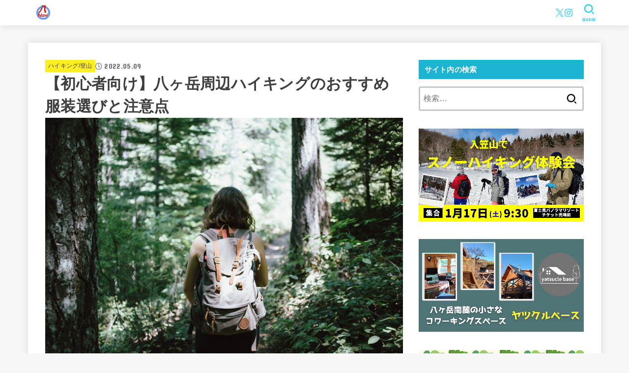

--- FILE ---
content_type: text/html; charset=UTF-8
request_url: https://yatsunavi.jp/2022/05/yatsugatake-hiking-wear/
body_size: 181484
content:
<!doctype html><html dir="ltr" lang="ja" prefix="og: https://ogp.me/ns#"><head><meta charset="utf-8"><meta http-equiv="X-UA-Compatible" content="IE=edge"><meta name="HandheldFriendly" content="True"><meta name="MobileOptimized" content="320"><meta name="viewport" content="width=device-width, initial-scale=1.0, viewport-fit=cover"><link rel="pingback" href="https://yatsunavi.jp/xmlrpc.php"><title>【初心者向け】八ヶ岳周辺ハイキングのおすすめ服装選びと注意点 - ヤツナビ 八ヶ岳移住・ワーケーション情報</title><meta name="description" content="快適な服装で八ヶ岳南麓ハイキングを楽しもう 八ヶ岳南麓にはたくさんのハイキングコースがあります。半日程度のハイ ハイキング/登山 八ヶ岳で働く、暮らす、そしてハッピーになる https://yatsunavi.jp/2022/05/yatsugatake-hiking-wear/" /><meta name="robots" content="max-image-preview:large" /><meta name="author" content="たまさん"/><link rel="canonical" href="https://yatsunavi.jp/2022/05/yatsugatake-hiking-wear/" /><meta name="generator" content="All in One SEO (AIOSEO) 4.9.3" /><meta property="og:locale" content="ja_JP" /><meta property="og:site_name" content="ヤツナビ　八ヶ岳移住・ワーケーション情報 - 八ヶ岳で働く、暮らす、そしてハッピーになる" /><meta property="og:type" content="article" /><meta property="og:title" content="【初心者向け】八ヶ岳周辺ハイキングのおすすめ服装選びと注意点 - ヤツナビ 八ヶ岳移住・ワーケーション情報" /><meta property="og:description" content="快適な服装で八ヶ岳南麓ハイキングを楽しもう 八ヶ岳南麓にはたくさんのハイキングコースがあります。半日程度のハイ ハイキング/登山 八ヶ岳で働く、暮らす、そしてハッピーになる https://yatsunavi.jp/2022/05/yatsugatake-hiking-wear/" /><meta property="og:url" content="https://yatsunavi.jp/2022/05/yatsugatake-hiking-wear/" /><meta property="og:image" content="https://yatsunavi.jp/wp-content/uploads/2022/05/jake-melara-Yh6K2eTr_FY-unsplash-scaled.jpg" /><meta property="og:image:secure_url" content="https://yatsunavi.jp/wp-content/uploads/2022/05/jake-melara-Yh6K2eTr_FY-unsplash-scaled.jpg" /><meta property="og:image:width" content="2560" /><meta property="og:image:height" content="1707" /><meta property="article:published_time" content="2022-05-09T06:51:53+00:00" /><meta property="article:modified_time" content="2023-10-01T07:35:59+00:00" /><meta name="twitter:card" content="summary" /><meta name="twitter:site" content="@tamasanradio" /><meta name="twitter:title" content="【初心者向け】八ヶ岳周辺ハイキングのおすすめ服装選びと注意点 - ヤツナビ 八ヶ岳移住・ワーケーション情報" /><meta name="twitter:description" content="快適な服装で八ヶ岳南麓ハイキングを楽しもう 八ヶ岳南麓にはたくさんのハイキングコースがあります。半日程度のハイ ハイキング/登山 八ヶ岳で働く、暮らす、そしてハッピーになる https://yatsunavi.jp/2022/05/yatsugatake-hiking-wear/" /><meta name="twitter:creator" content="@tamasanradio" /><meta name="twitter:image" content="https://yatsunavi.jp/wp-content/uploads/2022/05/jake-melara-Yh6K2eTr_FY-unsplash-scaled.jpg" /> <script type="application/ld+json" class="aioseo-schema">{"@context":"https:\/\/schema.org","@graph":[{"@type":"BlogPosting","@id":"https:\/\/yatsunavi.jp\/2022\/05\/yatsugatake-hiking-wear\/#blogposting","name":"\u3010\u521d\u5fc3\u8005\u5411\u3051\u3011\u516b\u30f6\u5cb3\u5468\u8fba\u30cf\u30a4\u30ad\u30f3\u30b0\u306e\u304a\u3059\u3059\u3081\u670d\u88c5\u9078\u3073\u3068\u6ce8\u610f\u70b9 - \u30e4\u30c4\u30ca\u30d3 \u516b\u30f6\u5cb3\u79fb\u4f4f\u30fb\u30ef\u30fc\u30b1\u30fc\u30b7\u30e7\u30f3\u60c5\u5831","headline":"\u3010\u521d\u5fc3\u8005\u5411\u3051\u3011\u516b\u30f6\u5cb3\u5468\u8fba\u30cf\u30a4\u30ad\u30f3\u30b0\u306e\u304a\u3059\u3059\u3081\u670d\u88c5\u9078\u3073\u3068\u6ce8\u610f\u70b9","author":{"@id":"https:\/\/yatsunavi.jp\/author\/htamari\/#author"},"publisher":{"@id":"https:\/\/yatsunavi.jp\/#organization"},"image":{"@type":"ImageObject","url":"https:\/\/yatsunavi.jp\/wp-content\/uploads\/2022\/05\/jake-melara-Yh6K2eTr_FY-unsplash-scaled.jpg","width":2560,"height":1707,"caption":"\u30cf\u30a4\u30ad\u30f3\u30b0"},"datePublished":"2022-05-09T15:51:53+09:00","dateModified":"2023-10-01T16:35:59+09:00","inLanguage":"ja","mainEntityOfPage":{"@id":"https:\/\/yatsunavi.jp\/2022\/05\/yatsugatake-hiking-wear\/#webpage"},"isPartOf":{"@id":"https:\/\/yatsunavi.jp\/2022\/05\/yatsugatake-hiking-wear\/#webpage"},"articleSection":"\u30cf\u30a4\u30ad\u30f3\u30b0\/\u767b\u5c71, \u30cf\u30a4\u30ad\u30f3\u30b0, \u516b\u30f6\u5cb3, \u516b\u30f6\u5cb3\u5357\u9e93, \u521d\u5fc3\u8005\u5411\u3051, \u670d\u88c5"},{"@type":"BreadcrumbList","@id":"https:\/\/yatsunavi.jp\/2022\/05\/yatsugatake-hiking-wear\/#breadcrumblist","itemListElement":[{"@type":"ListItem","@id":"https:\/\/yatsunavi.jp#listItem","position":1,"name":"\u30db\u30fc\u30e0","item":"https:\/\/yatsunavi.jp","nextItem":{"@type":"ListItem","@id":"https:\/\/yatsunavi.jp\/topics\/%e3%83%8f%e3%82%a4%e3%82%ad%e3%83%b3%e3%82%b0-%e7%99%bb%e5%b1%b1\/#listItem","name":"\u30cf\u30a4\u30ad\u30f3\u30b0\/\u767b\u5c71"}},{"@type":"ListItem","@id":"https:\/\/yatsunavi.jp\/topics\/%e3%83%8f%e3%82%a4%e3%82%ad%e3%83%b3%e3%82%b0-%e7%99%bb%e5%b1%b1\/#listItem","position":2,"name":"\u30cf\u30a4\u30ad\u30f3\u30b0\/\u767b\u5c71","item":"https:\/\/yatsunavi.jp\/topics\/%e3%83%8f%e3%82%a4%e3%82%ad%e3%83%b3%e3%82%b0-%e7%99%bb%e5%b1%b1\/","nextItem":{"@type":"ListItem","@id":"https:\/\/yatsunavi.jp\/2022\/05\/yatsugatake-hiking-wear\/#listItem","name":"\u3010\u521d\u5fc3\u8005\u5411\u3051\u3011\u516b\u30f6\u5cb3\u5468\u8fba\u30cf\u30a4\u30ad\u30f3\u30b0\u306e\u304a\u3059\u3059\u3081\u670d\u88c5\u9078\u3073\u3068\u6ce8\u610f\u70b9"},"previousItem":{"@type":"ListItem","@id":"https:\/\/yatsunavi.jp#listItem","name":"\u30db\u30fc\u30e0"}},{"@type":"ListItem","@id":"https:\/\/yatsunavi.jp\/2022\/05\/yatsugatake-hiking-wear\/#listItem","position":3,"name":"\u3010\u521d\u5fc3\u8005\u5411\u3051\u3011\u516b\u30f6\u5cb3\u5468\u8fba\u30cf\u30a4\u30ad\u30f3\u30b0\u306e\u304a\u3059\u3059\u3081\u670d\u88c5\u9078\u3073\u3068\u6ce8\u610f\u70b9","previousItem":{"@type":"ListItem","@id":"https:\/\/yatsunavi.jp\/topics\/%e3%83%8f%e3%82%a4%e3%82%ad%e3%83%b3%e3%82%b0-%e7%99%bb%e5%b1%b1\/#listItem","name":"\u30cf\u30a4\u30ad\u30f3\u30b0\/\u767b\u5c71"}}]},{"@type":"Organization","@id":"https:\/\/yatsunavi.jp\/#organization","name":"\u30e4\u30c4\u30ca\u30d3 \u30ef\u30fc\u30b1\u30fc\u30b7\u30e7\u30f3\u30fb\u30c6\u30ec\u30ef\u30fc\u30af\u79fb\u4f4f\u60c5\u5831 - \u516b\u30f6\u5cb3\u3067\u306e\u30ef\u30fc\u30b1\u30fc\u30b7\u30e7\u30f3\u30fb\u30c6\u30ec\u30ef\u30fc\u30af\u79fb\u4f4f\u3092\u76ee\u6307\u3059\u4eba\u3078","description":"\u516b\u30f6\u5cb3\u3067\u50cd\u304f\u3001\u66ae\u3089\u3059\u3001\u305d\u3057\u3066\u30cf\u30c3\u30d4\u30fc\u306b\u306a\u308b","url":"https:\/\/yatsunavi.jp\/","logo":{"@type":"ImageObject","url":"https:\/\/yatsunavi.jp\/wp-content\/uploads\/2021\/11\/Screenshot-2021-11-16-20.24.10.png","@id":"https:\/\/yatsunavi.jp\/2022\/05\/yatsugatake-hiking-wear\/#organizationLogo","width":92,"height":96},"image":{"@id":"https:\/\/yatsunavi.jp\/2022\/05\/yatsugatake-hiking-wear\/#organizationLogo"},"sameAs":["https:\/\/twitter.com\/tamasanradio","https:\/\/www.instagram.com\/hiro.tamari\/"]},{"@type":"Person","@id":"https:\/\/yatsunavi.jp\/author\/htamari\/#author","url":"https:\/\/yatsunavi.jp\/author\/htamari\/","name":"\u305f\u307e\u3055\u3093","image":{"@type":"ImageObject","@id":"https:\/\/yatsunavi.jp\/2022\/05\/yatsugatake-hiking-wear\/#authorImage","url":"https:\/\/secure.gravatar.com\/avatar\/7c030c97357da46793d592e51a3d2d2ed2f799f246af50e7e17191ed76b83872?s=96&d=mm&r=g","width":96,"height":96,"caption":"\u305f\u307e\u3055\u3093"}},{"@type":"WebPage","@id":"https:\/\/yatsunavi.jp\/2022\/05\/yatsugatake-hiking-wear\/#webpage","url":"https:\/\/yatsunavi.jp\/2022\/05\/yatsugatake-hiking-wear\/","name":"\u3010\u521d\u5fc3\u8005\u5411\u3051\u3011\u516b\u30f6\u5cb3\u5468\u8fba\u30cf\u30a4\u30ad\u30f3\u30b0\u306e\u304a\u3059\u3059\u3081\u670d\u88c5\u9078\u3073\u3068\u6ce8\u610f\u70b9 - \u30e4\u30c4\u30ca\u30d3 \u516b\u30f6\u5cb3\u79fb\u4f4f\u30fb\u30ef\u30fc\u30b1\u30fc\u30b7\u30e7\u30f3\u60c5\u5831","description":"\u5feb\u9069\u306a\u670d\u88c5\u3067\u516b\u30f6\u5cb3\u5357\u9e93\u30cf\u30a4\u30ad\u30f3\u30b0\u3092\u697d\u3057\u3082\u3046 \u516b\u30f6\u5cb3\u5357\u9e93\u306b\u306f\u305f\u304f\u3055\u3093\u306e\u30cf\u30a4\u30ad\u30f3\u30b0\u30b3\u30fc\u30b9\u304c\u3042\u308a\u307e\u3059\u3002\u534a\u65e5\u7a0b\u5ea6\u306e\u30cf\u30a4 \u30cf\u30a4\u30ad\u30f3\u30b0\/\u767b\u5c71 \u516b\u30f6\u5cb3\u3067\u50cd\u304f\u3001\u66ae\u3089\u3059\u3001\u305d\u3057\u3066\u30cf\u30c3\u30d4\u30fc\u306b\u306a\u308b https:\/\/yatsunavi.jp\/2022\/05\/yatsugatake-hiking-wear\/","inLanguage":"ja","isPartOf":{"@id":"https:\/\/yatsunavi.jp\/#website"},"breadcrumb":{"@id":"https:\/\/yatsunavi.jp\/2022\/05\/yatsugatake-hiking-wear\/#breadcrumblist"},"author":{"@id":"https:\/\/yatsunavi.jp\/author\/htamari\/#author"},"creator":{"@id":"https:\/\/yatsunavi.jp\/author\/htamari\/#author"},"image":{"@type":"ImageObject","url":"https:\/\/yatsunavi.jp\/wp-content\/uploads\/2022\/05\/jake-melara-Yh6K2eTr_FY-unsplash-scaled.jpg","@id":"https:\/\/yatsunavi.jp\/2022\/05\/yatsugatake-hiking-wear\/#mainImage","width":2560,"height":1707,"caption":"\u30cf\u30a4\u30ad\u30f3\u30b0"},"primaryImageOfPage":{"@id":"https:\/\/yatsunavi.jp\/2022\/05\/yatsugatake-hiking-wear\/#mainImage"},"datePublished":"2022-05-09T15:51:53+09:00","dateModified":"2023-10-01T16:35:59+09:00"},{"@type":"WebSite","@id":"https:\/\/yatsunavi.jp\/#website","url":"https:\/\/yatsunavi.jp\/","name":"\u30e4\u30c4\u30ca\u30d3\u3000\u516b\u30f6\u5cb3\u79fb\u4f4f\u30fb\u30ef\u30fc\u30b1\u30fc\u30b7\u30e7\u30f3\u60c5\u5831","description":"\u516b\u30f6\u5cb3\u3067\u50cd\u304f\u3001\u66ae\u3089\u3059\u3001\u305d\u3057\u3066\u30cf\u30c3\u30d4\u30fc\u306b\u306a\u308b","inLanguage":"ja","publisher":{"@id":"https:\/\/yatsunavi.jp\/#organization"}}]}</script> <link rel='dns-prefetch' href='//js.hs-scripts.com' /><link rel='dns-prefetch' href='//fonts.googleapis.com' /><link rel='dns-prefetch' href='//cdnjs.cloudflare.com' /><link rel='dns-prefetch' href='//www.googletagmanager.com' /><link rel='dns-prefetch' href='//pagead2.googlesyndication.com' /><link rel="alternate" type="application/rss+xml" title="ヤツナビ　八ヶ岳移住・ワーケーション情報 &raquo; フィード" href="https://yatsunavi.jp/feed/" /><link rel="alternate" type="application/rss+xml" title="ヤツナビ　八ヶ岳移住・ワーケーション情報 &raquo; コメントフィード" href="https://yatsunavi.jp/comments/feed/" /> <script type="text/javascript" id="wpp-js" src="https://yatsunavi.jp/wp-content/plugins/wordpress-popular-posts/assets/js/wpp.min.js?ver=7.3.6" data-sampling="0" data-sampling-rate="100" data-api-url="https://yatsunavi.jp/wp-json/wordpress-popular-posts" data-post-id="909" data-token="cb86fbeb32" data-lang="0" data-debug="0"></script> <link rel="alternate" title="oEmbed (JSON)" type="application/json+oembed" href="https://yatsunavi.jp/wp-json/oembed/1.0/embed?url=https%3A%2F%2Fyatsunavi.jp%2F2022%2F05%2Fyatsugatake-hiking-wear%2F" /><link rel="alternate" title="oEmbed (XML)" type="text/xml+oembed" href="https://yatsunavi.jp/wp-json/oembed/1.0/embed?url=https%3A%2F%2Fyatsunavi.jp%2F2022%2F05%2Fyatsugatake-hiking-wear%2F&#038;format=xml" /><style id='wp-img-auto-sizes-contain-inline-css' type='text/css'>img:is([sizes=auto i],[sizes^="auto," i]){contain-intrinsic-size:3000px 1500px}
/*# sourceURL=wp-img-auto-sizes-contain-inline-css */</style><style id='wp-emoji-styles-inline-css' type='text/css'>img.wp-smiley, img.emoji {
		display: inline !important;
		border: none !important;
		box-shadow: none !important;
		height: 1em !important;
		width: 1em !important;
		margin: 0 0.07em !important;
		vertical-align: -0.1em !important;
		background: none !important;
		padding: 0 !important;
	}
/*# sourceURL=wp-emoji-styles-inline-css */</style><style id='wp-block-library-inline-css' type='text/css'>:root{--wp-block-synced-color:#7a00df;--wp-block-synced-color--rgb:122,0,223;--wp-bound-block-color:var(--wp-block-synced-color);--wp-editor-canvas-background:#ddd;--wp-admin-theme-color:#007cba;--wp-admin-theme-color--rgb:0,124,186;--wp-admin-theme-color-darker-10:#006ba1;--wp-admin-theme-color-darker-10--rgb:0,107,160.5;--wp-admin-theme-color-darker-20:#005a87;--wp-admin-theme-color-darker-20--rgb:0,90,135;--wp-admin-border-width-focus:2px}@media (min-resolution:192dpi){:root{--wp-admin-border-width-focus:1.5px}}.wp-element-button{cursor:pointer}:root .has-very-light-gray-background-color{background-color:#eee}:root .has-very-dark-gray-background-color{background-color:#313131}:root .has-very-light-gray-color{color:#eee}:root .has-very-dark-gray-color{color:#313131}:root .has-vivid-green-cyan-to-vivid-cyan-blue-gradient-background{background:linear-gradient(135deg,#00d084,#0693e3)}:root .has-purple-crush-gradient-background{background:linear-gradient(135deg,#34e2e4,#4721fb 50%,#ab1dfe)}:root .has-hazy-dawn-gradient-background{background:linear-gradient(135deg,#faaca8,#dad0ec)}:root .has-subdued-olive-gradient-background{background:linear-gradient(135deg,#fafae1,#67a671)}:root .has-atomic-cream-gradient-background{background:linear-gradient(135deg,#fdd79a,#004a59)}:root .has-nightshade-gradient-background{background:linear-gradient(135deg,#330968,#31cdcf)}:root .has-midnight-gradient-background{background:linear-gradient(135deg,#020381,#2874fc)}:root{--wp--preset--font-size--normal:16px;--wp--preset--font-size--huge:42px}.has-regular-font-size{font-size:1em}.has-larger-font-size{font-size:2.625em}.has-normal-font-size{font-size:var(--wp--preset--font-size--normal)}.has-huge-font-size{font-size:var(--wp--preset--font-size--huge)}.has-text-align-center{text-align:center}.has-text-align-left{text-align:left}.has-text-align-right{text-align:right}.has-fit-text{white-space:nowrap!important}#end-resizable-editor-section{display:none}.aligncenter{clear:both}.items-justified-left{justify-content:flex-start}.items-justified-center{justify-content:center}.items-justified-right{justify-content:flex-end}.items-justified-space-between{justify-content:space-between}.screen-reader-text{border:0;clip-path:inset(50%);height:1px;margin:-1px;overflow:hidden;padding:0;position:absolute;width:1px;word-wrap:normal!important}.screen-reader-text:focus{background-color:#ddd;clip-path:none;color:#444;display:block;font-size:1em;height:auto;left:5px;line-height:normal;padding:15px 23px 14px;text-decoration:none;top:5px;width:auto;z-index:100000}html :where(.has-border-color){border-style:solid}html :where([style*=border-top-color]){border-top-style:solid}html :where([style*=border-right-color]){border-right-style:solid}html :where([style*=border-bottom-color]){border-bottom-style:solid}html :where([style*=border-left-color]){border-left-style:solid}html :where([style*=border-width]){border-style:solid}html :where([style*=border-top-width]){border-top-style:solid}html :where([style*=border-right-width]){border-right-style:solid}html :where([style*=border-bottom-width]){border-bottom-style:solid}html :where([style*=border-left-width]){border-left-style:solid}html :where(img[class*=wp-image-]){height:auto;max-width:100%}:where(figure){margin:0 0 1em}html :where(.is-position-sticky){--wp-admin--admin-bar--position-offset:var(--wp-admin--admin-bar--height,0px)}@media screen and (max-width:600px){html :where(.is-position-sticky){--wp-admin--admin-bar--position-offset:0px}}

/*# sourceURL=wp-block-library-inline-css */</style><style id='wp-block-archives-inline-css' type='text/css'>.wp-block-archives{box-sizing:border-box}.wp-block-archives-dropdown label{display:block}
/*# sourceURL=https://yatsunavi.jp/wp-includes/blocks/archives/style.min.css */</style><style id='wp-block-categories-inline-css' type='text/css'>.wp-block-categories{box-sizing:border-box}.wp-block-categories.alignleft{margin-right:2em}.wp-block-categories.alignright{margin-left:2em}.wp-block-categories.wp-block-categories-dropdown.aligncenter{text-align:center}.wp-block-categories .wp-block-categories__label{display:block;width:100%}
/*# sourceURL=https://yatsunavi.jp/wp-includes/blocks/categories/style.min.css */</style><style id='wp-block-group-inline-css' type='text/css'>.wp-block-group{box-sizing:border-box}:where(.wp-block-group.wp-block-group-is-layout-constrained){position:relative}
/*# sourceURL=https://yatsunavi.jp/wp-includes/blocks/group/style.min.css */</style><style id='global-styles-inline-css' type='text/css'>:root{--wp--preset--aspect-ratio--square: 1;--wp--preset--aspect-ratio--4-3: 4/3;--wp--preset--aspect-ratio--3-4: 3/4;--wp--preset--aspect-ratio--3-2: 3/2;--wp--preset--aspect-ratio--2-3: 2/3;--wp--preset--aspect-ratio--16-9: 16/9;--wp--preset--aspect-ratio--9-16: 9/16;--wp--preset--color--black: #000;--wp--preset--color--cyan-bluish-gray: #abb8c3;--wp--preset--color--white: #fff;--wp--preset--color--pale-pink: #f78da7;--wp--preset--color--vivid-red: #cf2e2e;--wp--preset--color--luminous-vivid-orange: #ff6900;--wp--preset--color--luminous-vivid-amber: #fcb900;--wp--preset--color--light-green-cyan: #7bdcb5;--wp--preset--color--vivid-green-cyan: #00d084;--wp--preset--color--pale-cyan-blue: #8ed1fc;--wp--preset--color--vivid-cyan-blue: #0693e3;--wp--preset--color--vivid-purple: #9b51e0;--wp--preset--color--stk-palette-one: var(--stk-palette-color1);--wp--preset--color--stk-palette-two: var(--stk-palette-color2);--wp--preset--color--stk-palette-three: var(--stk-palette-color3);--wp--preset--color--stk-palette-four: var(--stk-palette-color4);--wp--preset--color--stk-palette-five: var(--stk-palette-color5);--wp--preset--color--stk-palette-six: var(--stk-palette-color6);--wp--preset--color--stk-palette-seven: var(--stk-palette-color7);--wp--preset--color--stk-palette-eight: var(--stk-palette-color8);--wp--preset--color--stk-palette-nine: var(--stk-palette-color9);--wp--preset--color--stk-palette-ten: var(--stk-palette-color10);--wp--preset--color--mainttlbg: var(--main-ttl-bg);--wp--preset--color--mainttltext: var(--main-ttl-color);--wp--preset--color--stkeditorcolor-one: var(--stk-editor-color1);--wp--preset--color--stkeditorcolor-two: var(--stk-editor-color2);--wp--preset--color--stkeditorcolor-three: var(--stk-editor-color3);--wp--preset--gradient--vivid-cyan-blue-to-vivid-purple: linear-gradient(135deg,rgb(6,147,227) 0%,rgb(155,81,224) 100%);--wp--preset--gradient--light-green-cyan-to-vivid-green-cyan: linear-gradient(135deg,rgb(122,220,180) 0%,rgb(0,208,130) 100%);--wp--preset--gradient--luminous-vivid-amber-to-luminous-vivid-orange: linear-gradient(135deg,rgb(252,185,0) 0%,rgb(255,105,0) 100%);--wp--preset--gradient--luminous-vivid-orange-to-vivid-red: linear-gradient(135deg,rgb(255,105,0) 0%,rgb(207,46,46) 100%);--wp--preset--gradient--very-light-gray-to-cyan-bluish-gray: linear-gradient(135deg,rgb(238,238,238) 0%,rgb(169,184,195) 100%);--wp--preset--gradient--cool-to-warm-spectrum: linear-gradient(135deg,rgb(74,234,220) 0%,rgb(151,120,209) 20%,rgb(207,42,186) 40%,rgb(238,44,130) 60%,rgb(251,105,98) 80%,rgb(254,248,76) 100%);--wp--preset--gradient--blush-light-purple: linear-gradient(135deg,rgb(255,206,236) 0%,rgb(152,150,240) 100%);--wp--preset--gradient--blush-bordeaux: linear-gradient(135deg,rgb(254,205,165) 0%,rgb(254,45,45) 50%,rgb(107,0,62) 100%);--wp--preset--gradient--luminous-dusk: linear-gradient(135deg,rgb(255,203,112) 0%,rgb(199,81,192) 50%,rgb(65,88,208) 100%);--wp--preset--gradient--pale-ocean: linear-gradient(135deg,rgb(255,245,203) 0%,rgb(182,227,212) 50%,rgb(51,167,181) 100%);--wp--preset--gradient--electric-grass: linear-gradient(135deg,rgb(202,248,128) 0%,rgb(113,206,126) 100%);--wp--preset--gradient--midnight: linear-gradient(135deg,rgb(2,3,129) 0%,rgb(40,116,252) 100%);--wp--preset--font-size--small: 13px;--wp--preset--font-size--medium: 20px;--wp--preset--font-size--large: 36px;--wp--preset--font-size--x-large: 42px;--wp--preset--spacing--20: 0.44rem;--wp--preset--spacing--30: 0.67rem;--wp--preset--spacing--40: 1rem;--wp--preset--spacing--50: 1.5rem;--wp--preset--spacing--60: 2.25rem;--wp--preset--spacing--70: 3.38rem;--wp--preset--spacing--80: 5.06rem;--wp--preset--shadow--natural: 6px 6px 9px rgba(0, 0, 0, 0.2);--wp--preset--shadow--deep: 12px 12px 50px rgba(0, 0, 0, 0.4);--wp--preset--shadow--sharp: 6px 6px 0px rgba(0, 0, 0, 0.2);--wp--preset--shadow--outlined: 6px 6px 0px -3px rgb(255, 255, 255), 6px 6px rgb(0, 0, 0);--wp--preset--shadow--crisp: 6px 6px 0px rgb(0, 0, 0);}:where(.is-layout-flex){gap: 0.5em;}:where(.is-layout-grid){gap: 0.5em;}body .is-layout-flex{display: flex;}.is-layout-flex{flex-wrap: wrap;align-items: center;}.is-layout-flex > :is(*, div){margin: 0;}body .is-layout-grid{display: grid;}.is-layout-grid > :is(*, div){margin: 0;}:where(.wp-block-columns.is-layout-flex){gap: 2em;}:where(.wp-block-columns.is-layout-grid){gap: 2em;}:where(.wp-block-post-template.is-layout-flex){gap: 1.25em;}:where(.wp-block-post-template.is-layout-grid){gap: 1.25em;}.has-black-color{color: var(--wp--preset--color--black) !important;}.has-cyan-bluish-gray-color{color: var(--wp--preset--color--cyan-bluish-gray) !important;}.has-white-color{color: var(--wp--preset--color--white) !important;}.has-pale-pink-color{color: var(--wp--preset--color--pale-pink) !important;}.has-vivid-red-color{color: var(--wp--preset--color--vivid-red) !important;}.has-luminous-vivid-orange-color{color: var(--wp--preset--color--luminous-vivid-orange) !important;}.has-luminous-vivid-amber-color{color: var(--wp--preset--color--luminous-vivid-amber) !important;}.has-light-green-cyan-color{color: var(--wp--preset--color--light-green-cyan) !important;}.has-vivid-green-cyan-color{color: var(--wp--preset--color--vivid-green-cyan) !important;}.has-pale-cyan-blue-color{color: var(--wp--preset--color--pale-cyan-blue) !important;}.has-vivid-cyan-blue-color{color: var(--wp--preset--color--vivid-cyan-blue) !important;}.has-vivid-purple-color{color: var(--wp--preset--color--vivid-purple) !important;}.has-black-background-color{background-color: var(--wp--preset--color--black) !important;}.has-cyan-bluish-gray-background-color{background-color: var(--wp--preset--color--cyan-bluish-gray) !important;}.has-white-background-color{background-color: var(--wp--preset--color--white) !important;}.has-pale-pink-background-color{background-color: var(--wp--preset--color--pale-pink) !important;}.has-vivid-red-background-color{background-color: var(--wp--preset--color--vivid-red) !important;}.has-luminous-vivid-orange-background-color{background-color: var(--wp--preset--color--luminous-vivid-orange) !important;}.has-luminous-vivid-amber-background-color{background-color: var(--wp--preset--color--luminous-vivid-amber) !important;}.has-light-green-cyan-background-color{background-color: var(--wp--preset--color--light-green-cyan) !important;}.has-vivid-green-cyan-background-color{background-color: var(--wp--preset--color--vivid-green-cyan) !important;}.has-pale-cyan-blue-background-color{background-color: var(--wp--preset--color--pale-cyan-blue) !important;}.has-vivid-cyan-blue-background-color{background-color: var(--wp--preset--color--vivid-cyan-blue) !important;}.has-vivid-purple-background-color{background-color: var(--wp--preset--color--vivid-purple) !important;}.has-black-border-color{border-color: var(--wp--preset--color--black) !important;}.has-cyan-bluish-gray-border-color{border-color: var(--wp--preset--color--cyan-bluish-gray) !important;}.has-white-border-color{border-color: var(--wp--preset--color--white) !important;}.has-pale-pink-border-color{border-color: var(--wp--preset--color--pale-pink) !important;}.has-vivid-red-border-color{border-color: var(--wp--preset--color--vivid-red) !important;}.has-luminous-vivid-orange-border-color{border-color: var(--wp--preset--color--luminous-vivid-orange) !important;}.has-luminous-vivid-amber-border-color{border-color: var(--wp--preset--color--luminous-vivid-amber) !important;}.has-light-green-cyan-border-color{border-color: var(--wp--preset--color--light-green-cyan) !important;}.has-vivid-green-cyan-border-color{border-color: var(--wp--preset--color--vivid-green-cyan) !important;}.has-pale-cyan-blue-border-color{border-color: var(--wp--preset--color--pale-cyan-blue) !important;}.has-vivid-cyan-blue-border-color{border-color: var(--wp--preset--color--vivid-cyan-blue) !important;}.has-vivid-purple-border-color{border-color: var(--wp--preset--color--vivid-purple) !important;}.has-vivid-cyan-blue-to-vivid-purple-gradient-background{background: var(--wp--preset--gradient--vivid-cyan-blue-to-vivid-purple) !important;}.has-light-green-cyan-to-vivid-green-cyan-gradient-background{background: var(--wp--preset--gradient--light-green-cyan-to-vivid-green-cyan) !important;}.has-luminous-vivid-amber-to-luminous-vivid-orange-gradient-background{background: var(--wp--preset--gradient--luminous-vivid-amber-to-luminous-vivid-orange) !important;}.has-luminous-vivid-orange-to-vivid-red-gradient-background{background: var(--wp--preset--gradient--luminous-vivid-orange-to-vivid-red) !important;}.has-very-light-gray-to-cyan-bluish-gray-gradient-background{background: var(--wp--preset--gradient--very-light-gray-to-cyan-bluish-gray) !important;}.has-cool-to-warm-spectrum-gradient-background{background: var(--wp--preset--gradient--cool-to-warm-spectrum) !important;}.has-blush-light-purple-gradient-background{background: var(--wp--preset--gradient--blush-light-purple) !important;}.has-blush-bordeaux-gradient-background{background: var(--wp--preset--gradient--blush-bordeaux) !important;}.has-luminous-dusk-gradient-background{background: var(--wp--preset--gradient--luminous-dusk) !important;}.has-pale-ocean-gradient-background{background: var(--wp--preset--gradient--pale-ocean) !important;}.has-electric-grass-gradient-background{background: var(--wp--preset--gradient--electric-grass) !important;}.has-midnight-gradient-background{background: var(--wp--preset--gradient--midnight) !important;}.has-small-font-size{font-size: var(--wp--preset--font-size--small) !important;}.has-medium-font-size{font-size: var(--wp--preset--font-size--medium) !important;}.has-large-font-size{font-size: var(--wp--preset--font-size--large) !important;}.has-x-large-font-size{font-size: var(--wp--preset--font-size--x-large) !important;}
/*# sourceURL=global-styles-inline-css */</style><style id='core-block-supports-inline-css' type='text/css'>.wp-container-core-buttons-is-layout-c83fbfdc{justify-content:center;}
/*# sourceURL=core-block-supports-inline-css */</style><style id='classic-theme-styles-inline-css' type='text/css'>/*! This file is auto-generated */
.wp-block-button__link{color:#fff;background-color:#32373c;border-radius:9999px;box-shadow:none;text-decoration:none;padding:calc(.667em + 2px) calc(1.333em + 2px);font-size:1.125em}.wp-block-file__button{background:#32373c;color:#fff;text-decoration:none}
/*# sourceURL=/wp-includes/css/classic-themes.min.css */</style><link rel='stylesheet' id='toc-screen-css' href='https://yatsunavi.jp/wp-content/plugins/table-of-contents-plus/screen.min.css?ver=2411.1' type='text/css' media='all' /><link rel='stylesheet' id='wordpress-popular-posts-css-css' href='https://yatsunavi.jp/wp-content/cache/autoptimize/css/autoptimize_single_bc659c66ff1402b607f62f19f57691fd.css?ver=7.3.6' type='text/css' media='all' /><link rel='stylesheet' id='stk_style-css' href='https://yatsunavi.jp/wp-content/cache/autoptimize/css/autoptimize_single_230794bedefc7321f606cafcd985b5bb.css?ver=5.16.5' type='text/css' media='all' /><style id='stk_style-inline-css' type='text/css'>:root{--stk-base-font-family:"游ゴシック","Yu Gothic","游ゴシック体","YuGothic","Hiragino Kaku Gothic ProN",Meiryo,sans-serif;--stk-base-font-size-pc:103%;--stk-base-font-size-sp:103%;--stk-font-weight:400;--stk-font-feature-settings:normal;--stk-font-awesome-free:"Font Awesome 6 Free";--stk-font-awesome-brand:"Font Awesome 6 Brands";--wp--preset--font-size--medium:clamp(1.2em,2.5vw,20px);--wp--preset--font-size--large:clamp(1.5em,4.5vw,36px);--wp--preset--font-size--x-large:clamp(1.9em,5.25vw,42px);--wp--style--gallery-gap-default:.5em;--stk-flex-style:flex-start;--stk-wrap-width:1166px;--stk-wide-width:980px;--stk-main-width:728px;--stk-side-margin:32px;--stk-post-thumb-ratio:16/10;--stk-post-title-font_size:clamp(1.4em,4vw,1.9em);--stk-h1-font_size:clamp(1.4em,4vw,1.9em);--stk-h2-font_size:clamp(1.2em,2.6vw,1.3em);--stk-h2-normal-font_size:125%;--stk-h3-font_size:clamp(1.1em,2.3vw,1.15em);--stk-h4-font_size:105%;--stk-h5-font_size:100%;--stk-line_height:1.8;--stk-heading-line_height:1.5;--stk-heading-margin_top:2em;--stk-heading-margin_bottom:1em;--stk-margin:1.6em;--stk-h2-margin-rl:-2vw;--stk-el-margin-rl:-4vw;--stk-list-icon-size:1.8em;--stk-list-item-margin:.7em;--stk-list-margin:1em;--stk-h2-border_radius:3px;--stk-h2-border_width:4px;--stk-h3-border_width:4px;--stk-h4-border_width:4px;--stk-wttl-border_radius:0;--stk-wttl-border_width:2px;--stk-supplement-border_radius:4px;--stk-supplement-border_width:2px;--stk-supplement-sat:82%;--stk-supplement-lig:86%;--stk-box-border_radius:4px;--stk-box-border_width:2px;--stk-btn-border_radius:3px;--stk-btn-border_width:2px;--stk-post-radius:0;--stk-postlist-radius:0;--stk-cardlist-radius:0;--stk-shadow-s:1px 2px 10px rgba(0,0,0,.2);--stk-shadow-l:5px 10px 20px rgba(0,0,0,.2);--main-text-color:#3E3E3E;--main-link-color:#1bb4d3;--main-link-color-hover:#E69B9B;--main-ttl-bg:#1bb4d3;--main-ttl-bg-rgba:rgba(27,180,211,.1);--main-ttl-color:#fff;--header-bg:#fff;--header-bg-overlay:#d93;--header-logo-color:#ee2;--header-text-color:#2acffc;--inner-content-bg:#fff;--label-bg:#fcee21;--label-text-color:#3e3e3e;--slider-text-color:#444;--side-text-color:#3e3e3e;--footer-bg:#666;--footer-text-color:#CACACA;--footer-link-color:#f7f7f7;--new-mark-bg:#ff6347;--oc-box-blue:#19b4ce;--oc-box-blue-inner:#d4f3ff;--oc-box-red:#ee5656;--oc-box-red-inner:#feeeed;--oc-box-yellow:#f7cf2e;--oc-box-yellow-inner:#fffae2;--oc-box-green:#39cd75;--oc-box-green-inner:#e8fbf0;--oc-box-pink:#f7b2b2;--oc-box-pink-inner:#fee;--oc-box-gray:#9c9c9c;--oc-box-gray-inner:#f5f5f5;--oc-box-black:#313131;--oc-box-black-inner:#404040;--oc-btn-rich_yellow:#f7cf2e;--oc-btn-rich_yellow-sdw:rgba(222,182,21,1);--oc-btn-rich_pink:#ee5656;--oc-btn-rich_pink-sdw:rgba(213,61,61,1);--oc-btn-rich_orange:#ef9b2f;--oc-btn-rich_orange-sdw:rgba(214,130,22,1);--oc-btn-rich_green:#39cd75;--oc-btn-rich_green-sdw:rgba(32,180,92,1);--oc-btn-rich_blue:#19b4ce;--oc-btn-rich_blue-sdw:rgba(0,155,181,1);--oc-base-border-color:rgba(125,125,125,.3);--oc-has-background-basic-padding:1.1em;--stk-maker-yellow:#ff6;--stk-maker-pink:#ffd5d5;--stk-maker-blue:#b5dfff;--stk-maker-green:#cff7c7;--stk-caption-font-size:11px;--stk-palette-color1:#abb8c3;--stk-palette-color2:#f78da7;--stk-palette-color3:#cf2e2e;--stk-palette-color4:#ff6900;--stk-palette-color5:#fcb900;--stk-palette-color6:#7bdcb5;--stk-palette-color7:#00d084;--stk-palette-color8:#8ed1fc;--stk-palette-color9:#0693e3;--stk-palette-color10:#9b51e0;--stk-editor-color1:#1bb4d3;--stk-editor-color2:#f55e5e;--stk-editor-color3:#ee2;--stk-editor-color1-rgba:rgba(27,180,211,.1);--stk-editor-color2-rgba:rgba(245,94,94,.1);--stk-editor-color3-rgba:rgba(238,238,34,.1)}
ul.wpp-list{counter-reset:number}ul.wpp-list li{list-style:none;position:relative;border-bottom:1px solid #ddd;margin:0;padding-bottom:.75em}ul.wpp-list li a::before{counter-increment:number;content:counter(number);background-color:var(--main-ttl-bg);color:var(--main-ttl-color);margin-right:3px;width:1.5em;height:1.5em;line-height:1.5em;font-size:75%;border-radius:3px;font-weight:bold;display:block;text-align:center;position:absolute;left:2px;top:2px;z-index:1}ul.wpp-list img{margin-bottom:0;margin-right:5px}ul.wpp-list li a.wpp-post-title{display:block}ul.wpp-list li a.wpp-post-title::before,ul.wpp-list li .wpp-author a::before,ul.wpp-list li .wpp-category a::before{content:none}ul.wpp-list .wpp-excerpt{font-size:80%}#toc_container li::before{content:none}@media only screen and (max-width:480px){#toc_container{font-size:90%}}#toc_container{width:100%!important;padding:1.2em;border:5px solid rgba(100,100,100,.2);background:inherit!important}#toc_container li{margin:1em 0;font-weight:bold}#toc_container li li{font-weight:normal;margin:.5em 0}#toc_container .toc_number{display:inline-block;font-weight:bold;font-size:75%;background-color:var(--main-ttl-bg);color:var(--main-ttl-color);min-width:2.1em;min-height:2.1em;line-height:2.1;text-align:center;border-radius:1em;margin-right:.3em;padding:0 7px}#toc_container a{color:inherit;text-decoration:none}#toc_container a:hover{text-decoration:underline}#toc_container p.toc_title{font-weight:bold;text-align:left;margin:0 auto;font-size:100%;vertical-align:middle}#toc_container .toc_title::before{display:inline-block;font-family:var(--stk-font-awesome-free,"Font Awesome 5 Free");font-weight:900;content:"\f03a";margin-right:.8em;margin-left:.4em;transform:scale(1.4);color:var(--main-ttl-bg)}#toc_container .toc_title .toc_toggle{font-size:80%;font-weight:normal;margin-left:.2em}#toc_container .toc_list{max-width:580px;margin-left:auto;margin-right:auto}#toc_container .toc_list>li{padding-left:0}
.fb-likebtn .like_text::after{content:"この記事が気に入ったらフォローしよう！"}#related-box .h_ttl::after{content:"こちらの記事も人気です"}.stk_authorbox>.h_ttl:not(.subtext__none)::after{content:"この記事を書いた人"}#author-newpost .h_ttl::after{content:"このライターの最新記事"}
/*# sourceURL=stk_style-inline-css */</style><link rel='stylesheet' id='stk_child-style-css' href='https://yatsunavi.jp/wp-content/cache/autoptimize/css/autoptimize_single_b15f6c956fcd831ec6af00c162fad377.css' type='text/css' media='all' /><link rel='stylesheet' id='gf_font-css' href='https://fonts.googleapis.com/css?family=Concert+One&#038;display=swap' type='text/css' media='all' /><style id='gf_font-inline-css' type='text/css'>.gf {font-family: "Concert One", "游ゴシック", "Yu Gothic", "游ゴシック体", "YuGothic", "Hiragino Kaku Gothic ProN", Meiryo, sans-serif;}
/*# sourceURL=gf_font-inline-css */</style><link rel='stylesheet' id='fontawesome-css' href='https://cdnjs.cloudflare.com/ajax/libs/font-awesome/6.7.2/css/all.min.css' type='text/css' media='all' /><link rel='stylesheet' id='wp-block-heading-css' href='https://yatsunavi.jp/wp-includes/blocks/heading/style.min.css' type='text/css' media='all' /><link rel='stylesheet' id='wp-block-paragraph-css' href='https://yatsunavi.jp/wp-includes/blocks/paragraph/style.min.css' type='text/css' media='all' /><link rel='stylesheet' id='wp-block-list-css' href='https://yatsunavi.jp/wp-includes/blocks/list/style.min.css' type='text/css' media='all' /><link rel='stylesheet' id='wp-block-image-css' href='https://yatsunavi.jp/wp-includes/blocks/image/style.min.css' type='text/css' media='all' /><link rel='stylesheet' id='wp-block-button-css' href='https://yatsunavi.jp/wp-includes/blocks/button/style.min.css' type='text/css' media='all' /><link rel='stylesheet' id='wp-block-buttons-css' href='https://yatsunavi.jp/wp-includes/blocks/buttons/style.min.css' type='text/css' media='all' /> <script defer type="text/javascript" src="https://yatsunavi.jp/wp-includes/js/jquery/jquery.min.js?ver=3.7.1" id="jquery-core-js"></script> <script defer type="text/javascript" src="https://yatsunavi.jp/wp-includes/js/jquery/jquery-migrate.min.js?ver=3.4.1" id="jquery-migrate-js"></script> <script defer id="jquery-js-after" src="[data-uri]"></script> <link rel="https://api.w.org/" href="https://yatsunavi.jp/wp-json/" /><link rel="alternate" title="JSON" type="application/json" href="https://yatsunavi.jp/wp-json/wp/v2/posts/909" /><link rel="EditURI" type="application/rsd+xml" title="RSD" href="https://yatsunavi.jp/xmlrpc.php?rsd" /><link rel='shortlink' href='https://yatsunavi.jp/?p=909' /><meta name="generator" content="Site Kit by Google 1.170.0" />  <script defer src="[data-uri]"></script> <style id="wpp-loading-animation-styles">@-webkit-keyframes bgslide{from{background-position-x:0}to{background-position-x:-200%}}@keyframes bgslide{from{background-position-x:0}to{background-position-x:-200%}}.wpp-widget-block-placeholder,.wpp-shortcode-placeholder{margin:0 auto;width:60px;height:3px;background:#dd3737;background:linear-gradient(90deg,#dd3737 0%,#571313 10%,#dd3737 100%);background-size:200% auto;border-radius:3px;-webkit-animation:bgslide 1s infinite linear;animation:bgslide 1s infinite linear}</style> <script defer src="https://www.googletagmanager.com/gtag/js?id=G-4HQ71RQYED"></script> <script defer src="[data-uri]"></script><meta name="thumbnail" content="https://yatsunavi.jp/wp-content/uploads/2022/05/jake-melara-Yh6K2eTr_FY-unsplash-scaled.jpg" /><meta name="google-site-verification" content="cEDTWYmRnZcsKryHAFq_kJdH_cTmhxFebdOFxp4cO3w"><meta name="google-adsense-platform-account" content="ca-host-pub-2644536267352236"><meta name="google-adsense-platform-domain" content="sitekit.withgoogle.com">  <script defer src="[data-uri]"></script>    <script type="text/javascript" async="async" src="https://pagead2.googlesyndication.com/pagead/js/adsbygoogle.js?client=ca-pub-1299779792608598&amp;host=ca-host-pub-2644536267352236" crossorigin="anonymous"></script>  <script data-ad-client="ca-pub-1299779792608598" async src="https://pagead2.googlesyndication.com/pagead/js/adsbygoogle.js"></script>  <script defer src="[data-uri]"></script><link rel="icon" href="https://yatsunavi.jp/wp-content/uploads/2021/11/Screenshot-2021-11-16-20.24.10.png" sizes="32x32" /><link rel="icon" href="https://yatsunavi.jp/wp-content/uploads/2021/11/Screenshot-2021-11-16-20.24.10.png" sizes="192x192" /><link rel="apple-touch-icon" href="https://yatsunavi.jp/wp-content/uploads/2021/11/Screenshot-2021-11-16-20.24.10.png" /><meta name="msapplication-TileImage" content="https://yatsunavi.jp/wp-content/uploads/2021/11/Screenshot-2021-11-16-20.24.10.png" /> <script defer src="https://www.googletagmanager.com/gtag/js?id=G-6H4QYPEN49"></script> <script defer src="[data-uri]"></script></head><body class="wp-singular post-template-default single single-post postid-909 single-format-standard wp-custom-logo wp-embed-responsive wp-theme-jstork19 wp-child-theme-jstork19_custom h_layout_pc_left_full h_layout_sp_center">
 <noscript> <iframe src="https://www.googletagmanager.com/ns.html?id=GTM-NBP2NXV" height="0" width="0" style="display:none;visibility:hidden"></iframe> </noscript> <svg aria-hidden="true" xmlns="http://www.w3.org/2000/svg" width="0" height="0" focusable="false" role="none" style="visibility: hidden; position: absolute; left: -9999px; overflow: hidden;"><defs><symbol id="svgicon_search_btn" viewBox="0 0 50 50"><path d="M44.35,48.52l-4.95-4.95c-1.17-1.17-1.17-3.07,0-4.24l0,0c1.17-1.17,3.07-1.17,4.24,0l4.95,4.95c1.17,1.17,1.17,3.07,0,4.24 l0,0C47.42,49.7,45.53,49.7,44.35,48.52z"/><path d="M22.81,7c8.35,0,15.14,6.79,15.14,15.14s-6.79,15.14-15.14,15.14S7.67,30.49,7.67,22.14S14.46,7,22.81,7 M22.81,1 C11.13,1,1.67,10.47,1.67,22.14s9.47,21.14,21.14,21.14s21.14-9.47,21.14-21.14S34.49,1,22.81,1L22.81,1z"/></symbol><symbol id="svgicon_nav_btn" viewBox="0 0 50 50"><path d="M45.1,46.5H4.9c-1.6,0-2.9-1.3-2.9-2.9v-0.2c0-1.6,1.3-2.9,2.9-2.9h40.2c1.6,0,2.9,1.3,2.9,2.9v0.2 C48,45.2,46.7,46.5,45.1,46.5z"/><path d="M45.1,28.5H4.9c-1.6,0-2.9-1.3-2.9-2.9v-0.2c0-1.6,1.3-2.9,2.9-2.9h40.2c1.6,0,2.9,1.3,2.9,2.9v0.2 C48,27.2,46.7,28.5,45.1,28.5z"/><path d="M45.1,10.5H4.9C3.3,10.5,2,9.2,2,7.6V7.4c0-1.6,1.3-2.9,2.9-2.9h40.2c1.6,0,2.9,1.3,2.9,2.9v0.2 C48,9.2,46.7,10.5,45.1,10.5z"/></symbol><symbol id="stk-envelope-svg" viewBox="0 0 300 300"><path d="M300.03,81.5c0-30.25-24.75-55-55-55h-190c-30.25,0-55,24.75-55,55v140c0,30.25,24.75,55,55,55h190c30.25,0,55-24.75,55-55 V81.5z M37.4,63.87c4.75-4.75,11.01-7.37,17.63-7.37h190c6.62,0,12.88,2.62,17.63,7.37c4.75,4.75,7.37,11.01,7.37,17.63v5.56 c-0.32,0.2-0.64,0.41-0.95,0.64L160.2,169.61c-0.75,0.44-5.12,2.89-10.17,2.89c-4.99,0-9.28-2.37-10.23-2.94L30.99,87.7 c-0.31-0.23-0.63-0.44-0.95-0.64V81.5C30.03,74.88,32.65,68.62,37.4,63.87z M262.66,239.13c-4.75,4.75-11.01,7.37-17.63,7.37h-190 c-6.62,0-12.88-2.62-17.63-7.37c-4.75-4.75-7.37-11.01-7.37-17.63v-99.48l93.38,70.24c0.16,0.12,0.32,0.24,0.49,0.35 c1.17,0.81,11.88,7.88,26.13,7.88c14.25,0,24.96-7.07,26.14-7.88c0.17-0.11,0.33-0.23,0.49-0.35l93.38-70.24v99.48 C270.03,228.12,267.42,234.38,262.66,239.13z"/></symbol><symbol id="stk-close-svg" viewBox="0 0 384 512"><path fill="currentColor" d="M342.6 150.6c12.5-12.5 12.5-32.8 0-45.3s-32.8-12.5-45.3 0L192 210.7 86.6 105.4c-12.5-12.5-32.8-12.5-45.3 0s-12.5 32.8 0 45.3L146.7 256 41.4 361.4c-12.5 12.5-12.5 32.8 0 45.3s32.8 12.5 45.3 0L192 301.3 297.4 406.6c12.5 12.5 32.8 12.5 45.3 0s12.5-32.8 0-45.3L237.3 256 342.6 150.6z"/></symbol><symbol id="stk-twitter-svg" viewBox="0 0 512 512"><path d="M299.8,219.7L471,20.7h-40.6L281.7,193.4L163,20.7H26l179.6,261.4L26,490.7h40.6l157-182.5L349,490.7h137L299.8,219.7 L299.8,219.7z M244.2,284.3l-18.2-26L81.2,51.2h62.3l116.9,167.1l18.2,26l151.9,217.2h-62.3L244.2,284.3L244.2,284.3z"/></symbol><symbol id="stk-twitter_bird-svg" viewBox="0 0 512 512"><path d="M459.37 151.716c.325 4.548.325 9.097.325 13.645 0 138.72-105.583 298.558-298.558 298.558-59.452 0-114.68-17.219-161.137-47.106 8.447.974 16.568 1.299 25.34 1.299 49.055 0 94.213-16.568 130.274-44.832-46.132-.975-84.792-31.188-98.112-72.772 6.498.974 12.995 1.624 19.818 1.624 9.421 0 18.843-1.3 27.614-3.573-48.081-9.747-84.143-51.98-84.143-102.985v-1.299c13.969 7.797 30.214 12.67 47.431 13.319-28.264-18.843-46.781-51.005-46.781-87.391 0-19.492 5.197-37.36 14.294-52.954 51.655 63.675 129.3 105.258 216.365 109.807-1.624-7.797-2.599-15.918-2.599-24.04 0-57.828 46.782-104.934 104.934-104.934 30.213 0 57.502 12.67 76.67 33.137 23.715-4.548 46.456-13.32 66.599-25.34-7.798 24.366-24.366 44.833-46.132 57.827 21.117-2.273 41.584-8.122 60.426-16.243-14.292 20.791-32.161 39.308-52.628 54.253z"/></symbol><symbol id="stk-bluesky-svg" viewBox="0 0 256 256"><path d="M 60.901 37.747 C 88.061 58.137 117.273 99.482 127.999 121.666 C 138.727 99.482 167.938 58.137 195.099 37.747 C 214.696 23.034 246.45 11.651 246.45 47.874 C 246.45 55.109 242.302 108.648 239.869 117.34 C 231.413 147.559 200.6 155.266 173.189 150.601 C 221.101 158.756 233.288 185.766 206.966 212.776 C 156.975 264.073 135.115 199.905 129.514 183.464 C 128.487 180.449 128.007 179.038 127.999 180.238 C 127.992 179.038 127.512 180.449 126.486 183.464 C 120.884 199.905 99.024 264.073 49.033 212.776 C 22.711 185.766 34.899 158.756 82.81 150.601 C 55.4 155.266 24.587 147.559 16.13 117.34 C 13.697 108.648 9.55 55.109 9.55 47.874 C 9.55 11.651 41.304 23.034 60.901 37.747 Z"/></symbol><symbol id="stk-facebook-svg" viewBox="0 0 512 512"><path d="M504 256C504 119 393 8 256 8S8 119 8 256c0 123.78 90.69 226.38 209.25 245V327.69h-63V256h63v-54.64c0-62.15 37-96.48 93.67-96.48 27.14 0 55.52 4.84 55.52 4.84v61h-31.28c-30.8 0-40.41 19.12-40.41 38.73V256h68.78l-11 71.69h-57.78V501C413.31 482.38 504 379.78 504 256z"/></symbol><symbol id="stk-hatebu-svg" viewBox="0 0 50 50"><path d="M5.53,7.51c5.39,0,10.71,0,16.02,0,.73,0,1.47,.06,2.19,.19,3.52,.6,6.45,3.36,6.99,6.54,.63,3.68-1.34,7.09-5.02,8.67-.32,.14-.63,.27-1.03,.45,3.69,.93,6.25,3.02,7.37,6.59,1.79,5.7-2.32,11.79-8.4,12.05-6.01,.26-12.03,.06-18.13,.06V7.51Zm8.16,28.37c.16,.03,.26,.07,.35,.07,1.82,0,3.64,.03,5.46,0,2.09-.03,3.73-1.58,3.89-3.62,.14-1.87-1.28-3.79-3.27-3.97-2.11-.19-4.25-.04-6.42-.04v7.56Zm-.02-13.77c1.46,0,2.83,0,4.2,0,.29,0,.58,0,.86-.03,1.67-.21,3.01-1.53,3.17-3.12,.16-1.62-.75-3.32-2.36-3.61-1.91-.34-3.89-.25-5.87-.35v7.1Z"/><path d="M43.93,30.53h-7.69V7.59h7.69V30.53Z"/><path d="M44,38.27c0,2.13-1.79,3.86-3.95,3.83-2.12-.03-3.86-1.77-3.85-3.85,0-2.13,1.8-3.86,3.96-3.83,2.12,.03,3.85,1.75,3.84,3.85Z"/></symbol><symbol id="stk-line-svg" viewBox="0 0 32 32"><path d="M25.82 13.151c0.465 0 0.84 0.38 0.84 0.841 0 0.46-0.375 0.84-0.84 0.84h-2.34v1.5h2.34c0.465 0 0.84 0.377 0.84 0.84 0 0.459-0.375 0.839-0.84 0.839h-3.181c-0.46 0-0.836-0.38-0.836-0.839v-6.361c0-0.46 0.376-0.84 0.84-0.84h3.181c0.461 0 0.836 0.38 0.836 0.84 0 0.465-0.375 0.84-0.84 0.84h-2.34v1.5zM20.68 17.172c0 0.36-0.232 0.68-0.576 0.795-0.085 0.028-0.177 0.041-0.265 0.041-0.281 0-0.521-0.12-0.68-0.333l-3.257-4.423v3.92c0 0.459-0.372 0.839-0.841 0.839-0.461 0-0.835-0.38-0.835-0.839v-6.361c0-0.36 0.231-0.68 0.573-0.793 0.080-0.031 0.181-0.044 0.259-0.044 0.26 0 0.5 0.139 0.66 0.339l3.283 4.44v-3.941c0-0.46 0.376-0.84 0.84-0.84 0.46 0 0.84 0.38 0.84 0.84zM13.025 17.172c0 0.459-0.376 0.839-0.841 0.839-0.46 0-0.836-0.38-0.836-0.839v-6.361c0-0.46 0.376-0.84 0.84-0.84 0.461 0 0.837 0.38 0.837 0.84zM9.737 18.011h-3.181c-0.46 0-0.84-0.38-0.84-0.839v-6.361c0-0.46 0.38-0.84 0.84-0.84 0.464 0 0.84 0.38 0.84 0.84v5.521h2.341c0.464 0 0.839 0.377 0.839 0.84 0 0.459-0.376 0.839-0.839 0.839zM32 13.752c0-7.161-7.18-12.989-16-12.989s-16 5.828-16 12.989c0 6.415 5.693 11.789 13.38 12.811 0.521 0.109 1.231 0.344 1.411 0.787 0.16 0.401 0.105 1.021 0.051 1.44l-0.219 1.36c-0.060 0.401-0.32 1.581 1.399 0.86 1.721-0.719 9.221-5.437 12.581-9.3 2.299-2.519 3.397-5.099 3.397-7.957z"/></symbol><symbol id="stk-pokect-svg" viewBox="0 0 50 50"><path d="M8.04,6.5c-2.24,.15-3.6,1.42-3.6,3.7v13.62c0,11.06,11,19.75,20.52,19.68,10.7-.08,20.58-9.11,20.58-19.68V10.2c0-2.28-1.44-3.57-3.7-3.7H8.04Zm8.67,11.08l8.25,7.84,8.26-7.84c3.7-1.55,5.31,2.67,3.79,3.9l-10.76,10.27c-.35,.33-2.23,.33-2.58,0l-10.76-10.27c-1.45-1.36,.44-5.65,3.79-3.9h0Z"/></symbol><symbol id="stk-pinterest-svg" viewBox="0 0 50 50"><path d="M3.63,25c.11-6.06,2.25-11.13,6.43-15.19,4.18-4.06,9.15-6.12,14.94-6.18,6.23,.11,11.34,2.24,15.32,6.38,3.98,4.15,6,9.14,6.05,14.98-.11,6.01-2.25,11.06-6.43,15.15-4.18,4.09-9.15,6.16-14.94,6.21-2,0-4-.31-6.01-.92,.39-.61,.78-1.31,1.17-2.09,.44-.94,1-2.73,1.67-5.34,.17-.72,.42-1.7,.75-2.92,.39,.67,1.06,1.28,2,1.84,2.5,1.17,5.15,1.06,7.93-.33,2.89-1.67,4.9-4.26,6.01-7.76,1-3.67,.88-7.08-.38-10.22-1.25-3.15-3.49-5.41-6.72-6.8-4.06-1.17-8.01-1.04-11.85,.38s-6.51,3.85-8.01,7.3c-.39,1.28-.62,2.55-.71,3.8s-.04,2.47,.12,3.67,.59,2.27,1.25,3.21,1.56,1.67,2.67,2.17c.28,.11,.5,.11,.67,0,.22-.11,.44-.56,.67-1.33s.31-1.31,.25-1.59c-.06-.11-.17-.31-.33-.59-1.17-1.89-1.56-3.88-1.17-5.97,.39-2.09,1.25-3.85,2.59-5.3,2.06-1.84,4.47-2.84,7.22-3,2.75-.17,5.11,.59,7.05,2.25,1.06,1.22,1.74,2.7,2.04,4.42s.31,3.38,0,4.97c-.31,1.59-.85,3.07-1.63,4.47-1.39,2.17-3.03,3.28-4.92,3.34-1.11-.06-2.02-.49-2.71-1.29s-.91-1.74-.62-2.79c.11-.61,.44-1.81,1-3.59s.86-3.12,.92-4c-.17-2.12-1.14-3.2-2.92-3.26-1.39,.17-2.42,.79-3.09,1.88s-1.03,2.32-1.09,3.71c.17,1.62,.42,2.73,.75,3.34-.61,2.5-1.09,4.51-1.42,6.01-.11,.39-.42,1.59-.92,3.59s-.78,3.53-.83,4.59v2.34c-3.95-1.84-7.07-4.49-9.35-7.97-2.28-3.48-3.42-7.33-3.42-11.56Z"/></symbol><symbol id="stk-instagram-svg" viewBox="0 0 448 512"><path d="M224.1 141c-63.6 0-114.9 51.3-114.9 114.9s51.3 114.9 114.9 114.9S339 319.5 339 255.9 287.7 141 224.1 141zm0 189.6c-41.1 0-74.7-33.5-74.7-74.7s33.5-74.7 74.7-74.7 74.7 33.5 74.7 74.7-33.6 74.7-74.7 74.7zm146.4-194.3c0 14.9-12 26.8-26.8 26.8-14.9 0-26.8-12-26.8-26.8s12-26.8 26.8-26.8 26.8 12 26.8 26.8zm76.1 27.2c-1.7-35.9-9.9-67.7-36.2-93.9-26.2-26.2-58-34.4-93.9-36.2-37-2.1-147.9-2.1-184.9 0-35.8 1.7-67.6 9.9-93.9 36.1s-34.4 58-36.2 93.9c-2.1 37-2.1 147.9 0 184.9 1.7 35.9 9.9 67.7 36.2 93.9s58 34.4 93.9 36.2c37 2.1 147.9 2.1 184.9 0 35.9-1.7 67.7-9.9 93.9-36.2 26.2-26.2 34.4-58 36.2-93.9 2.1-37 2.1-147.8 0-184.8zM398.8 388c-7.8 19.6-22.9 34.7-42.6 42.6-29.5 11.7-99.5 9-132.1 9s-102.7 2.6-132.1-9c-19.6-7.8-34.7-22.9-42.6-42.6-11.7-29.5-9-99.5-9-132.1s-2.6-102.7 9-132.1c7.8-19.6 22.9-34.7 42.6-42.6 29.5-11.7 99.5-9 132.1-9s102.7-2.6 132.1 9c19.6 7.8 34.7 22.9 42.6 42.6 11.7 29.5 9 99.5 9 132.1s2.7 102.7-9 132.1z"/></symbol><symbol id="stk-youtube-svg" viewBox="0 0 576 512"><path d="M549.655 124.083c-6.281-23.65-24.787-42.276-48.284-48.597C458.781 64 288 64 288 64S117.22 64 74.629 75.486c-23.497 6.322-42.003 24.947-48.284 48.597-11.412 42.867-11.412 132.305-11.412 132.305s0 89.438 11.412 132.305c6.281 23.65 24.787 41.5 48.284 47.821C117.22 448 288 448 288 448s170.78 0 213.371-11.486c23.497-6.321 42.003-24.171 48.284-47.821 11.412-42.867 11.412-132.305 11.412-132.305s0-89.438-11.412-132.305zm-317.51 213.508V175.185l142.739 81.205-142.739 81.201z"/></symbol><symbol id="stk-tiktok-svg" viewBox="0 0 448 512"><path d="M448,209.91a210.06,210.06,0,0,1-122.77-39.25V349.38A162.55,162.55,0,1,1,185,188.31V278.2a74.62,74.62,0,1,0,52.23,71.18V0l88,0a121.18,121.18,0,0,0,1.86,22.17h0A122.18,122.18,0,0,0,381,102.39a121.43,121.43,0,0,0,67,20.14Z"/></symbol><symbol id="stk-feedly-svg" viewBox="0 0 50 50"><path d="M20.42,44.65h9.94c1.59,0,3.12-.63,4.25-1.76l12-12c2.34-2.34,2.34-6.14,0-8.48L29.64,5.43c-2.34-2.34-6.14-2.34-8.48,0L4.18,22.4c-2.34,2.34-2.34,6.14,0,8.48l12,12c1.12,1.12,2.65,1.76,4.24,1.76Zm-2.56-11.39l-.95-.95c-.39-.39-.39-1.02,0-1.41l7.07-7.07c.39-.39,1.02-.39,1.41,0l2.12,2.12c.39,.39,.39,1.02,0,1.41l-5.9,5.9c-.19,.19-.44,.29-.71,.29h-2.34c-.27,0-.52-.11-.71-.29Zm10.36,4.71l-.95,.95c-.19,.19-.44,.29-.71,.29h-2.34c-.27,0-.52-.11-.71-.29l-.95-.95c-.39-.39-.39-1.02,0-1.41l2.12-2.12c.39-.39,1.02-.39,1.41,0l2.12,2.12c.39,.39,.39,1.02,0,1.41ZM11.25,25.23l12.73-12.73c.39-.39,1.02-.39,1.41,0l2.12,2.12c.39,.39,.39,1.02,0,1.41l-11.55,11.55c-.19,.19-.45,.29-.71,.29h-2.34c-.27,0-.52-.11-.71-.29l-.95-.95c-.39-.39-.39-1.02,0-1.41Z"/></symbol><symbol id="stk-amazon-svg" viewBox="0 0 512 512"><path class="st0" d="M444.6,421.5L444.6,421.5C233.3,522,102.2,437.9,18.2,386.8c-5.2-3.2-14,0.8-6.4,9.6 C39.8,430.3,131.5,512,251.1,512c119.7,0,191-65.3,199.9-76.7C459.8,424,453.6,417.7,444.6,421.5z"/><path class="st0" d="M504,388.7L504,388.7c-5.7-7.4-34.5-8.8-52.7-6.5c-18.2,2.2-45.5,13.3-43.1,19.9c1.2,2.5,3.7,1.4,16.2,0.3 c12.5-1.2,47.6-5.7,54.9,3.9c7.3,9.6-11.2,55.4-14.6,62.8c-3.3,7.4,1.2,9.3,7.4,4.4c6.1-4.9,17-17.7,24.4-35.7 C503.9,419.6,508.3,394.3,504,388.7z"/><path class="st0" d="M302.6,147.3c-39.3,4.5-90.6,7.3-127.4,23.5c-42.4,18.3-72.2,55.7-72.2,110.7c0,70.4,44.4,105.6,101.4,105.6 c48.2,0,74.5-11.3,111.7-49.3c12.4,17.8,16.4,26.5,38.9,45.2c5,2.7,11.5,2.4,16-1.6l0,0h0c0,0,0,0,0,0l0.2,0.2 c13.5-12,38.1-33.4,51.9-45c5.5-4.6,4.6-11.9,0.2-18c-12.4-17.1-25.5-31.1-25.5-62.8V150.2c0-44.7,3.1-85.7-29.8-116.5 c-26-25-69.1-33.7-102-33.7c-64.4,0-136.3,24-151.5,103.7c-1.5,8.5,4.6,13,10.1,14.2l65.7,7c6.1-0.3,10.6-6.3,11.7-12.4 c5.6-27.4,28.7-40.7,54.5-40.7c13.9,0,29.7,5.1,38,17.6c9.4,13.9,8.2,33,8.2,49.1V147.3z M289.9,288.1 c-10.8,19.1-27.8,30.8-46.9,30.8c-26,0-41.2-19.8-41.2-49.1c0-57.7,51.7-68.2,100.7-68.2v14.7C302.6,242.6,303.2,264.7,289.9,288.1 z"/></symbol><symbol id="stk-user_url-svg" viewBox="0 0 50 50"><path d="M33.62,25c0,1.99-.11,3.92-.3,5.75H16.67c-.19-1.83-.38-3.76-.38-5.75s.19-3.92,.38-5.75h16.66c.19,1.83,.3,3.76,.3,5.75Zm13.65-5.75c.48,1.84,.73,3.76,.73,5.75s-.25,3.91-.73,5.75h-11.06c.19-1.85,.29-3.85,.29-5.75s-.1-3.9-.29-5.75h11.06Zm-.94-2.88h-10.48c-.9-5.74-2.68-10.55-4.97-13.62,7.04,1.86,12.76,6.96,15.45,13.62Zm-13.4,0h-15.87c.55-3.27,1.39-6.17,2.43-8.5,.94-2.12,1.99-3.66,3.01-4.63,1.01-.96,1.84-1.24,2.5-1.24s1.49,.29,2.5,1.24c1.02,.97,2.07,2.51,3.01,4.63,1.03,2.34,1.88,5.23,2.43,8.5h0Zm-29.26,0C6.37,9.72,12.08,4.61,19.12,2.76c-2.29,3.07-4.07,7.88-4.97,13.62H3.67Zm10.12,2.88c-.19,1.85-.37,3.77-.37,5.75s.18,3.9,.37,5.75H2.72c-.47-1.84-.72-3.76-.72-5.75s.25-3.91,.72-5.75H13.79Zm5.71,22.87c-1.03-2.34-1.88-5.23-2.43-8.5h15.87c-.55,3.27-1.39,6.16-2.43,8.5-.94,2.13-1.99,3.67-3.01,4.64-1.01,.95-1.84,1.24-2.58,1.24-.58,0-1.41-.29-2.42-1.24-1.02-.97-2.07-2.51-3.01-4.64h0Zm-.37,5.12c-7.04-1.86-12.76-6.96-15.45-13.62H14.16c.9,5.74,2.68,10.55,4.97,13.62h0Zm11.75,0c2.29-3.07,4.07-7.88,4.97-13.62h10.48c-2.7,6.66-8.41,11.76-15.45,13.62h0Z"/></symbol><symbol id="stk-link-svg" viewBox="0 0 256 256"><path d="M85.56787,153.44629l67.88281-67.88184a12.0001,12.0001,0,1,1,16.97071,16.97071L102.53857,170.417a12.0001,12.0001,0,1,1-16.9707-16.9707ZM136.478,170.4248,108.19385,198.709a36,36,0,0,1-50.91211-50.91113l28.28418-28.28418A12.0001,12.0001,0,0,0,68.59521,102.543L40.311,130.82715a60.00016,60.00016,0,0,0,84.85351,84.85254l28.28418-28.28418A12.0001,12.0001,0,0,0,136.478,170.4248ZM215.6792,40.3125a60.06784,60.06784,0,0,0-84.85352,0L102.5415,68.59668a12.0001,12.0001,0,0,0,16.97071,16.9707L147.79639,57.2832a36,36,0,0,1,50.91211,50.91114l-28.28418,28.28418a12.0001,12.0001,0,0,0,16.9707,16.9707L215.6792,125.165a60.00052,60.00052,0,0,0,0-84.85254Z"/></symbol></defs></svg><div id="container"><header id="header" class="stk_header"><div class="inner-header wrap"><div class="site__logo fs_m"><p class="site__logo__title img"><a href="https://yatsunavi.jp/" class="custom-logo-link" rel="home"><img width="92" height="96" src="https://yatsunavi.jp/wp-content/uploads/2021/11/Screenshot-2021-11-16-20.24.10.png" class="custom-logo" alt="ヤツナビ　八ヶ岳移住・ワーケーション情報" decoding="async" /></a></p></div><ul class="stk_sns_links --position-header"><li class="sns_li__twitter"><a href="https://twitter.com/tamasanradio" aria-label="X.com" title="X.com" target="_blank" rel="noopener" class="stk_sns_links__link"><svg class="stk_sns__svgicon"><use xlink:href="#stk-twitter-svg" /></svg></a></li><li class="sns_li__instagram"><a href="https://www.instagram.com/hiro.tama.rin" aria-label="Instagram" title="Instagram" target="_blank" rel="noopener" class="stk_sns_links__link"><svg class="stk_sns__svgicon"><use xlink:href="#stk-instagram-svg" /></svg></a></li></ul><a href="#searchbox" data-remodal-target="searchbox" class="nav_btn search_btn" aria-label="SEARCH" title="SEARCH"> <svg class="stk_svgicon nav_btn__svgicon"> <use xlink:href="#svgicon_search_btn"/> </svg> <span class="text gf">search</span></a><a href="#spnavi" data-remodal-target="spnavi" class="nav_btn menu_btn" aria-label="MENU" title="MENU"> <svg class="stk_svgicon nav_btn__svgicon"> <use xlink:href="#svgicon_nav_btn"/> </svg> <span class="text gf">menu</span></a></div></header><div id="content"><div id="inner-content" class="fadeIn wrap"><main id="main"><article id="post-909" class="post-909 post type-post status-publish format-standard has-post-thumbnail hentry category-97 tag-15 tag-2 tag-42 tag-153 tag-108 article"><header class="article-header entry-header"><p class="byline entry-meta vcard"><span class="cat-name cat-id-97"><a href="https://yatsunavi.jp/topics/%e3%83%8f%e3%82%a4%e3%82%ad%e3%83%b3%e3%82%b0-%e7%99%bb%e5%b1%b1/">ハイキング/登山</a></span><time class="time__date gf entry-date updated">2022.05.09</time></p><h1 class="entry-title post-title" itemprop="headline" rel="bookmark">【初心者向け】八ヶ岳周辺ハイキングのおすすめ服装選びと注意点</h1><figure class="eyecatch stk_post_main_thum"><img width="2560" height="1707" src="https://yatsunavi.jp/wp-content/uploads/2022/05/jake-melara-Yh6K2eTr_FY-unsplash-scaled.jpg" class="stk_post_main_thum__img wp-post-image" alt="ハイキング" decoding="async" srcset="https://yatsunavi.jp/wp-content/uploads/2022/05/jake-melara-Yh6K2eTr_FY-unsplash-scaled.jpg 2560w, https://yatsunavi.jp/wp-content/uploads/2022/05/jake-melara-Yh6K2eTr_FY-unsplash-300x200.jpg 300w, https://yatsunavi.jp/wp-content/uploads/2022/05/jake-melara-Yh6K2eTr_FY-unsplash-1024x683.jpg 1024w, https://yatsunavi.jp/wp-content/uploads/2022/05/jake-melara-Yh6K2eTr_FY-unsplash-768x512.jpg 768w, https://yatsunavi.jp/wp-content/uploads/2022/05/jake-melara-Yh6K2eTr_FY-unsplash-1536x1024.jpg 1536w, https://yatsunavi.jp/wp-content/uploads/2022/05/jake-melara-Yh6K2eTr_FY-unsplash-2048x1365.jpg 2048w, https://yatsunavi.jp/wp-content/uploads/2022/05/jake-melara-Yh6K2eTr_FY-unsplash-485x323.jpg 485w" sizes="(max-width: 2560px) 100vw, 2560px" /></figure><ul class="sns_btn__ul --style-rich"><li class="sns_btn__li twitter"><a class="sns_btn__link" target="blank" 
 href="//twitter.com/intent/tweet?url=https%3A%2F%2Fyatsunavi.jp%2F2022%2F05%2Fyatsugatake-hiking-wear%2F&text=%E3%80%90%E5%88%9D%E5%BF%83%E8%80%85%E5%90%91%E3%81%91%E3%80%91%E5%85%AB%E3%83%B6%E5%B2%B3%E5%91%A8%E8%BE%BA%E3%83%8F%E3%82%A4%E3%82%AD%E3%83%B3%E3%82%B0%E3%81%AE%E3%81%8A%E3%81%99%E3%81%99%E3%82%81%E6%9C%8D%E8%A3%85%E9%81%B8%E3%81%B3%E3%81%A8%E6%B3%A8%E6%84%8F%E7%82%B9&via=tamasanradio&tw_p=tweetbutton" 
 onclick="window.open(this.href, 'tweetwindow', 'width=550, height=450,personalbar=0,toolbar=0,scrollbars=1,resizable=1'); return false;
 "> <svg class="stk_sns__svgicon"><use xlink:href="#stk-twitter-svg" /></svg> <span class="sns_btn__text">ポスト</span></a></li><li class="sns_btn__li facebook"><a class="sns_btn__link" 
 href="//www.facebook.com/sharer.php?src=bm&u=https%3A%2F%2Fyatsunavi.jp%2F2022%2F05%2Fyatsugatake-hiking-wear%2F&t=%E3%80%90%E5%88%9D%E5%BF%83%E8%80%85%E5%90%91%E3%81%91%E3%80%91%E5%85%AB%E3%83%B6%E5%B2%B3%E5%91%A8%E8%BE%BA%E3%83%8F%E3%82%A4%E3%82%AD%E3%83%B3%E3%82%B0%E3%81%AE%E3%81%8A%E3%81%99%E3%81%99%E3%82%81%E6%9C%8D%E8%A3%85%E9%81%B8%E3%81%B3%E3%81%A8%E6%B3%A8%E6%84%8F%E7%82%B9" 
 onclick="javascript:window.open(this.href, '', 'menubar=no,toolbar=no,resizable=yes,scrollbars=yes,height=300,width=600');return false;
 "> <svg class="stk_sns__svgicon"><use xlink:href="#stk-facebook-svg" /></svg> <span class="sns_btn__text">シェア</span></a></li><li class="sns_btn__li hatebu"><a class="sns_btn__link" target="_blank"
 href="//b.hatena.ne.jp/add?mode=confirm&url=https://yatsunavi.jp/2022/05/yatsugatake-hiking-wear/
 &title=%E3%80%90%E5%88%9D%E5%BF%83%E8%80%85%E5%90%91%E3%81%91%E3%80%91%E5%85%AB%E3%83%B6%E5%B2%B3%E5%91%A8%E8%BE%BA%E3%83%8F%E3%82%A4%E3%82%AD%E3%83%B3%E3%82%B0%E3%81%AE%E3%81%8A%E3%81%99%E3%81%99%E3%82%81%E6%9C%8D%E8%A3%85%E9%81%B8%E3%81%B3%E3%81%A8%E6%B3%A8%E6%84%8F%E7%82%B9" 
 onclick="window.open(this.href, 'HBwindow', 'width=600, height=400, menubar=no, toolbar=no, scrollbars=yes'); return false;
 "> <svg class="stk_sns__svgicon"><use xlink:href="#stk-hatebu-svg" /></svg> <span class="sns_btn__text">はてブ</span></a></li><li class="sns_btn__li line"><a class="sns_btn__link" target="_blank"
 href="//line.me/R/msg/text/?%E3%80%90%E5%88%9D%E5%BF%83%E8%80%85%E5%90%91%E3%81%91%E3%80%91%E5%85%AB%E3%83%B6%E5%B2%B3%E5%91%A8%E8%BE%BA%E3%83%8F%E3%82%A4%E3%82%AD%E3%83%B3%E3%82%B0%E3%81%AE%E3%81%8A%E3%81%99%E3%81%99%E3%82%81%E6%9C%8D%E8%A3%85%E9%81%B8%E3%81%B3%E3%81%A8%E6%B3%A8%E6%84%8F%E7%82%B9%0Ahttps%3A%2F%2Fyatsunavi.jp%2F2022%2F05%2Fyatsugatake-hiking-wear%2F
 "> <svg class="stk_sns__svgicon"><use xlink:href="#stk-line-svg" /></svg> <span class="sns_btn__text">送る</span></a></li></ul></header><section class="entry-content cf"><div id="toc_container" class="no_bullets"><p class="toc_title">Contents</p><ul class="toc_list"><li><a href="#i"><span class="toc_number toc_depth_1">1</span> 快適な服装で八ヶ岳南麓ハイキングを楽しもう</a><ul><li><a href="#i-2"><span class="toc_number toc_depth_2">1.1</span> ハイキングの服装の基本はレイヤード(重ね着)</a></li></ul></li><li><a href="#i-3"><span class="toc_number toc_depth_1">2</span> ベースレイヤーは汗冷えしない素材が重要</a><ul><li><a href="#T"><span class="toc_number toc_depth_2">2.1</span> ハイキングではコットン素材のTシャツを避ける</a></li><li><a href="#i-4"><span class="toc_number toc_depth_2">2.2</span> 最近人気なのはメッシュインナー。汗冷えを防ぎます</a></li></ul></li><li><a href="#i-5"><span class="toc_number toc_depth_1">3</span> ミッドレイヤーは肌寒さを防ぐ。長袖で脱ぎ着しやすいものを選ぼう</a><ul><li><a href="#i-6"><span class="toc_number toc_depth_2">3.1</span> 春や秋のミッドレイヤーはフーディー(パーカー)があると便利</a></li><li><a href="#i-7"><span class="toc_number toc_depth_2">3.2</span> 夏は登山用のシャツもかわいい</a></li><li><a href="#i-8"><span class="toc_number toc_depth_2">3.3</span> 涼しい季節は暖かい素材のミッドレイヤーを選ぼう</a></li></ul></li><li><a href="#i-9"><span class="toc_number toc_depth_1">4</span> アウターはレインウェアを併用すると便利</a></li><li><a href="#i-10"><span class="toc_number toc_depth_1">5</span> ボトムスはパンツスタイルが基本。伸縮性が高い素材を選ぼう</a><ul><li><a href="#i-11"><span class="toc_number toc_depth_2">5.1</span> スポーツタイツを履くなら短パンとの組み合わせも便利</a></li></ul></li><li><a href="#i-12"><span class="toc_number toc_depth_1">6</span> 帽子も重要なアイテム。季節に応じて選んでみて</a><ul><li><a href="#i-13"><span class="toc_number toc_depth_2">6.1</span> その他あると便利なもの</a></li></ul></li><li><a href="#i-14"><span class="toc_number toc_depth_1">7</span> 適した服装を選んでハイキングを楽しもう</a></li></ul></div><h2 class="wp-block-heading"><span id="i">快適な服装で八ヶ岳南麓ハイキングを楽しもう</span></h2><p>八ヶ岳南麓にはたくさんのハイキングコースがあります。半日程度のハイキングでも絶景を楽しめるコースもあり人気です。ここでは日帰りハイキングに適した服装について案内します。</p><h3 class="wp-block-heading"><span id="i-2">ハイキングの服装の基本はレイヤード(重ね着)</span></h3><div class="wp-block-stk-plugin-voicecomment voice default r icon_color_none"><figure class="icon"><img loading="lazy" decoding="async" class="voice_icon__img" src="https://yatsunavi.jp/wp-content/uploads/2022/05/ひなちゃん-1.png" width="100" height="100"/><figcaption class="avatar-name name">やつがちゃん</figcaption></figure><div class="voicecomment"><p>八ヶ岳周辺でハイキング楽しみたいなー！どんな服装がいいのかな？</p></div></div><div class="wp-block-stk-plugin-voicecomment voice default l icon_color_none"><figure class="icon"><img loading="lazy" decoding="async" class="voice_icon__img" src="https://yatsunavi.jp/wp-content/uploads/2022/05/たまさん.png" width="100" height="100"/><figcaption class="avatar-name name">たまさん</figcaption></figure><div class="voicecomment"><p>山では場所によって体感温度が大きく変わるから、脱ぎ着しやすい重ね着が基本だね。あと<span class="pre--maker span-stk-maker-pink">コットン素材は汗で濡れてしまうので避けよう</span>ね。</p></div></div><p>ハイキングではレイヤード(重ね着)がよいと言われています。それは状況に応じて脱ぎ着でき、体温調整ができるためです。レイヤードは基本的に以下の3種類に分類されます。</p><ol class="wp-block-list"><li>ベースレイヤー(肌の上に直接着る服)</li><li>ミッドレイヤー(気温に応じて脱ぎ着する中間着。温めることが目的)</li><li>アウター(雨や風を防ぐために着る上着)</li></ol><p>なお、ハイキングで必要な装備についてはこちらの記事も参考にしてみてください。</p><div class="related_article typesimple"><a class="related_article__link no-icon" href="https://yatsunavi.jp/2022/05/yatsugatake-hiking-equipment/"><figure class="eyecatch of-cover thum"><img loading="lazy" decoding="async" width="485" height="364" src="https://yatsunavi.jp/wp-content/uploads/2022/05/received_320943736364858-485x364.jpeg" class="archives-eyecatch-image attachment-oc-post-thum wp-post-image" alt="高尾山ハイキング" srcset="https://yatsunavi.jp/wp-content/uploads/2022/05/received_320943736364858-485x364.jpeg 485w, https://yatsunavi.jp/wp-content/uploads/2022/05/received_320943736364858-300x225.jpeg 300w, https://yatsunavi.jp/wp-content/uploads/2022/05/received_320943736364858-1024x768.jpeg 1024w, https://yatsunavi.jp/wp-content/uploads/2022/05/received_320943736364858-768x576.jpeg 768w, https://yatsunavi.jp/wp-content/uploads/2022/05/received_320943736364858-1536x1152.jpeg 1536w, https://yatsunavi.jp/wp-content/uploads/2022/05/received_320943736364858.jpeg 2048w" sizes="auto, (max-width: 485px) 45vw, 485px" /></figure><div class="related_article__meta archives_post__meta inbox"><div class="related_article__ttl ttl"><span class="labeltext">関連記事</span>【初心者向け】必要な装備を揃えて八ヶ岳周辺ハイキングを楽しもう！</div><time class="time__date gf">2022.05.09</time></div></a></div><figure class="wp-block-image size-large"><a href="https://yatsunavi.jp/2023/04/yatsucle/" target="_blank" rel="noreferrer noopener"><img loading="lazy" decoding="async" width="1024" height="171" src="https://yatsunavi.jp/wp-content/uploads/2021/11/ヤツクル-5-1024x171.png" alt="ヤツクル募集" class="wp-image-4246" srcset="https://yatsunavi.jp/wp-content/uploads/2021/11/ヤツクル-5-1024x171.png 1024w, https://yatsunavi.jp/wp-content/uploads/2021/11/ヤツクル-5-300x50.png 300w, https://yatsunavi.jp/wp-content/uploads/2021/11/ヤツクル-5-768x128.png 768w, https://yatsunavi.jp/wp-content/uploads/2021/11/ヤツクル-5-485x81.png 485w, https://yatsunavi.jp/wp-content/uploads/2021/11/ヤツクル-5.png 1200w" sizes="auto, (max-width: 1024px) 100vw, 1024px" /></a></figure><h2 class="wp-block-heading"><span id="i-3">ベースレイヤーは汗冷えしない素材が重要</span></h2><div class="wp-block-stk-plugin-voicecomment voice default r icon_color_none"><figure class="icon"><img loading="lazy" decoding="async" class="voice_icon__img" src="https://yatsunavi.jp/wp-content/uploads/2022/05/ひなちゃん-1.png" width="100" height="100"/><figcaption class="avatar-name name">やつがちゃん</figcaption></figure><div class="voicecomment"><p>ベースレイヤーって要は肌着でしょ？家にあるTシャツでいいんだよね？</p></div></div><div class="wp-block-stk-plugin-voicecomment voice default l icon_color_none"><figure class="icon"><img loading="lazy" decoding="async" class="voice_icon__img" src="https://yatsunavi.jp/wp-content/uploads/2022/05/たまさん.png" width="100" height="100"/><figcaption class="avatar-name name">たまさん</figcaption></figure><div class="voicecomment"><p>汗冷えしないことが大事だよ。コットンを避けて速乾性素材のものならTシャツやポロシャツでも大丈夫。最近はメッシュ素材インナーを着るのも人気だよ。</p></div></div><h3 class="wp-block-heading"><span id="T">ハイキングではコットン素材のTシャツを避ける</span></h3><p>ベースレイヤーは家にあるTシャツでも充分。ただし素材には気をつけましょう。コットンのTシャツは肌触りがよくて気持ちいいけれど、ハイキングには不向きなのです。コットンは汗を吸ってそのまま保水してしまうので体が濡れて汗冷えしてしまうためです。</p><p>夏は速乾性Tシャツがよいでしょう。ハイキングは山道を歩くので汗をたくさんかきます。速乾性Tシャツは汗を発散させるので気化熱で涼しさも感じられます。</p><p>このミレーのベースレイヤーなら首の日焼けも避けられ、熱い時はジップを開けられるのも便利です。</p><p class="has-text-align-center">(広告)</p>  <script defer src="[data-uri]"></script> <div id="msmaflink-TlRMX">リンク</div><p>冬は薄手のウール素材長袖Tシャツが便利です。モンベルなどのアウトドアブランドで手に入ります。ウールは保温性が高く、また汗も発散させるので汗冷えもしにくい素材になっています。</p><p class="has-text-align-center">(広告)</p>  <script defer src="[data-uri]"></script> <div id="msmaflink-wPOSZ">リンク</div><h3 class="wp-block-heading"><span id="i-4">最近人気なのはメッシュインナー。汗冷えを防ぎます</span></h3><p>最近人気になっているのがメッシュインナー。ベースレイヤーの下に着ると肌と服の間に空気の層を作って汗冷えを防ぎます。汗冷えだけでなく急な雨にあったときも体は乾いたまま。濡れた水を速乾性シャツを通じて発散させるすぐれものです。</p><p>ハイキングで雨に濡れたり汗をかいた後、稜線の風で急に体が冷えた経験のある人もいると思います。このメッシュインナーがあれば体が濡れないので安心です。</p><p class="has-text-align-center">(広告)</p>  <script defer src="[data-uri]"></script> <div id="msmaflink-aV5Jk">リンク</div><div class="wp-block-stk-plugin-voicecomment voice default l icon_color_none"><figure class="icon"><img loading="lazy" decoding="async" class="voice_icon__img" src="https://yatsunavi.jp/wp-content/uploads/2022/05/たまさん.png" width="100" height="100"/><figcaption class="avatar-name name">たまさん</figcaption></figure><div class="voicecomment"><p>これは僕も使っているけど本当にお勧め。夏はこの上に速乾性Tシャツ。冬はこの上にウール長袖Tシャツを着ています。</p></div></div><h2 class="wp-block-heading"><span id="i-5">ミッドレイヤーは肌寒さを防ぐ。長袖で脱ぎ着しやすいものを選ぼう</span></h2><div class="wp-block-stk-plugin-voicecomment voice default r icon_color_none"><figure class="icon"><img loading="lazy" decoding="async" class="voice_icon__img" src="https://yatsunavi.jp/wp-content/uploads/2022/05/ひなちゃん-1.png" width="100" height="100"/><figcaption class="avatar-name name">やつがちゃん</figcaption></figure><div class="voicecomment"><p>ミッドレイヤーって耳慣れないけど、どんなのを考えたらいいのかな？</p></div></div><div class="wp-block-stk-plugin-voicecomment voice default l icon_color_none"><figure class="icon"><img loading="lazy" decoding="async" class="voice_icon__img" src="https://yatsunavi.jp/wp-content/uploads/2022/05/たまさん.png" width="100" height="100"/><figcaption class="avatar-name name">たまさん</figcaption></figure><div class="voicecomment"><p>ミッドレイヤーは体温調節に使うものだよ。寒い季節ならフリースなど。暖かい季節でも薄手の長袖パーカーやシャツなんかが便利だね。</p></div></div><h3 class="wp-block-heading"><span id="i-6">春や秋のミッドレイヤーはフーディー(パーカー)があると便利</span></h3><p>ミッドレイヤーは肌寒さを防ぐ体温調整用の服です。標高が高くなり肌寒くなった時や休憩して体を動かしていない時などに利用します。夏でもハイキングは長袖を一枚用意しておきましょう。日焼けや虫さされの防止にもなります。また、枝や葉っぱで思わぬ怪我をしないためにも長袖は必携です。</p><div class="wp-block-stk-plugin-voicecomment voice default l icon_color_none"><figure class="icon"><img loading="lazy" decoding="async" class="voice_icon__img" src="https://yatsunavi.jp/wp-content/uploads/2022/05/たまさん.png" width="100" height="100"/><figcaption class="avatar-name name">たまさん</figcaption></figure><div class="voicecomment"><p>僕は夏は薄手のパーカー(フーディ)。寒い季節はフリースを利用しています。今は長袖シャツもかわいいデザインのがあるよね。</p></div></div><p>ミッドレイヤーは体温調整を目的としているので歩いているときに着ることもあります。通気性がよいと体が熱くなりすぎずにお勧めです。季節によって気温が異なるのでいくつか持っておくと便利です。</p><p>短い時間のハイキングならば、撥水素材のものなどを選んでアウターを兼ねることもできますね。</p><div class="wp-block-stk-plugin-voicecomment voice default r icon_color_none"><figure class="icon"><img loading="lazy" decoding="async" class="voice_icon__img" src="https://yatsunavi.jp/wp-content/uploads/2022/05/ひなちゃん-1.png" width="100" height="100"/><figcaption class="avatar-name name">やつがちゃん</figcaption></figure><div class="voicecomment"><p>フーディ(パーカー)はフードが日焼け防止にもなるし寒さ対策にもなるし春や秋に便利ですね</p></div></div><p class="has-text-align-center">(広告)</p>  <script defer src="[data-uri]"></script> <div id="msmaflink-kxuNC">リンク</div><h3 class="wp-block-heading"><span id="i-7">夏は登山用のシャツもかわいい</span></h3><div class="wp-block-stk-plugin-voicecomment voice default r icon_color_none"><figure class="icon"><img loading="lazy" decoding="async" class="voice_icon__img" src="https://yatsunavi.jp/wp-content/uploads/2022/05/ひなちゃん-1.png" width="100" height="100"/><figcaption class="avatar-name name">やつがちゃん</figcaption></figure><div class="voicecomment"><p>登山用素材のシャツも最近は増えてきてますね。夏はかわいいシャツでのハイキング、いいなあ、って思います</p></div></div><p>最近は山シャツを着る人も増えてきました。夏はメッシュインナーの上に山シャツというスタイルもいいですね。シャツのボタンを外せば風通しも良くなりますしデザイン性に優れたものも増えています。</p><p class="has-text-align-center">(広告)</p>  <script defer src="[data-uri]"></script> <div id="msmaflink-lpAuu">リンク</div><h3 class="wp-block-heading"><span id="i-8">涼しい季節は暖かい素材のミッドレイヤーを選ぼう</span></h3><div class="wp-block-stk-plugin-voicecomment voice default r icon_color_none"><figure class="icon"><img loading="lazy" decoding="async" class="voice_icon__img" src="https://yatsunavi.jp/wp-content/uploads/2022/05/ひなちゃん-1.png" width="100" height="100"/><figcaption class="avatar-name name">やつがちゃん</figcaption></figure><div class="voicecomment"><p>春や秋でちょっと涼しい季節なら暖かい素材のミッドレイヤーがあると安心ですね</p></div></div><p class="has-text-align-center">(広告)</p>  <script defer src="[data-uri]"></script> <div id="msmaflink-PClsC">リンク</div><h2 class="wp-block-heading"><span id="i-9">アウターはレインウェアを併用すると便利</span></h2><div class="wp-block-stk-plugin-voicecomment voice default r icon_color_none"><figure class="icon"><img loading="lazy" decoding="async" class="voice_icon__img" src="https://yatsunavi.jp/wp-content/uploads/2022/05/ひなちゃん-1.png" width="100" height="100"/><figcaption class="avatar-name name">やつがちゃん</figcaption></figure><div class="voicecomment"><p>アウターって上着でしょ？ミッドレイヤーとどう違うの？</p></div></div><div class="wp-block-stk-plugin-voicecomment voice default l icon_color_none"><figure class="icon"><img loading="lazy" decoding="async" class="voice_icon__img" src="https://yatsunavi.jp/wp-content/uploads/2022/05/たまさん.png" width="100" height="100"/><figcaption class="avatar-name name">たまさん</figcaption></figure><div class="voicecomment"><p>アウターは防風防水が主な目的。レインウェアで兼ねると荷物も少なくできるね。</p></div></div><p>アウターはレインウェアで兼ねてしまうのもよいでしょう。このノースフェイスのクライムライトならばシンプルなデザインなので街着としても使えますね。</p><p class="has-text-align-center">(広告)</p>  <script defer src="[data-uri]"></script> <div id="msmaflink-uzI4c">リンク</div><p>山では日中は暑くても朝晩冷えることも珍しくありません。肌寒い時にミドルレイヤーの上に羽織れば(風を通さず体温を保つので)かなり温かくなります。</p><h2 class="wp-block-heading"><span id="i-10">ボトムスはパンツスタイルが基本。伸縮性が高い素材を選ぼう</span></h2><div class="wp-block-stk-plugin-voicecomment voice default r icon_color_none"><figure class="icon"><img loading="lazy" decoding="async" class="voice_icon__img" src="https://yatsunavi.jp/wp-content/uploads/2022/05/ひなちゃん-1.png" width="100" height="100"/><figcaption class="avatar-name name">やつがちゃん</figcaption></figure><div class="voicecomment"><p>上半身はわかったわ！ボトムス選びで注意することってあるの？</p></div></div><div class="wp-block-stk-plugin-voicecomment voice default l icon_color_none"><figure class="icon"><img loading="lazy" decoding="async" class="voice_icon__img" src="https://yatsunavi.jp/wp-content/uploads/2022/05/たまさん.png" width="100" height="100"/><figcaption class="avatar-name name">たまさん</figcaption></figure><div class="voicecomment"><p>いわゆる長ズボンが原則だね。岩や枝で足を怪我したり虫刺されもあるから短パンを選ぶなら下にスポーツタイツを組み合わせるといいね</p></div></div><p>ボトムスはパンツスタイルが基本。山スカートも以前はやっていましたが最近はちょっと減ってきた感じです。基本は長ズボン。伸縮性がある素材を選びましょう。コットン素材は伸縮性や汗冷えの問題があるので避けてください。</p><p>トレイルを歩くのがメインのハイキングならカーゴパンツのようなポケットが多いのも便利です。岩場歩きが多いならできるだけシンプルで引っかかるリスクが少ないデザインがいいでしょう。</p><h3 class="wp-block-heading"><span id="i-11">スポーツタイツを履くなら短パンとの組み合わせも便利</span></h3><div class="wp-block-stk-plugin-voicecomment voice default r icon_color_none"><figure class="icon"><img loading="lazy" decoding="async" class="voice_icon__img" src="https://yatsunavi.jp/wp-content/uploads/2022/05/ひなちゃん-1.png" width="100" height="100"/><figcaption class="avatar-name name">やつがちゃん</figcaption></figure><div class="voicecomment"><p>スポーツタイツを履く人も多いわよね。あれってやっぱり便利なのかなあ？</p></div></div><div class="wp-block-stk-plugin-voicecomment voice default l icon_color_none"><figure class="icon"><img loading="lazy" decoding="async" class="voice_icon__img" src="https://yatsunavi.jp/wp-content/uploads/2022/05/たまさん.png" width="100" height="100"/><figcaption class="avatar-name name">たまさん</figcaption></figure><div class="voicecomment"><p>膝やふくらはぎをサポートするから筋力に自信がなかったり膝に不安がある人には便利だね。タイツの上に履くなら短パンでも大丈夫だよ</p></div></div><p>最近スポーツタイツを履く人も増えてきました。膝へのサポーター機能がついていたり、ふくらはぎの肉離れを防止したり。特に長距離歩く時には疲れにくくなっていて便利です。</p><p>ワコールのCW-Xが有名ですが他にもいろんな特徴があるタイツが出ているので色々探してみてください。</p><p class="has-text-align-center">(広告)</p>  <script defer src="[data-uri]"></script> <div id="msmaflink-3KUUG">リンク</div><h2 class="wp-block-heading"><span id="i-12">帽子も重要なアイテム。季節に応じて選んでみて</span></h2><div class="wp-block-stk-plugin-voicecomment voice default r icon_color_none"><figure class="icon"><img loading="lazy" decoding="async" class="voice_icon__img" src="https://yatsunavi.jp/wp-content/uploads/2022/05/ひなちゃん-1.png" width="100" height="100"/><figcaption class="avatar-name name">やつがちゃん</figcaption></figure><div class="voicecomment"><p>家にある服とレインウェアの組合せで準備できそうだよ！これで完璧だね！？</p></div></div><div class="wp-block-stk-plugin-voicecomment voice default l icon_color_none"><figure class="icon"><img loading="lazy" decoding="async" class="voice_icon__img" src="https://yatsunavi.jp/wp-content/uploads/2022/05/たまさん.png" width="100" height="100"/><figcaption class="avatar-name name">たまさん</figcaption></figure><div class="voicecomment"><p>帽子も忘れずにね。山は標高が高いから紫外線も街より強いんだ。寒い季節ならニット帽などを選ぶと保温の役目にもなるね。</p></div></div><p>ハイキングでは帽子はファッションアイテムというよりマストアイテム。山の上は標高が高いので紫外線が街より強いためです。日焼け防止や熱中症対策のためにも忘れぬようにしましょう。キャップでもハットでも構わないので好みのデザインから選んでください。</p><h3 class="wp-block-heading"><span id="i-13">その他あると便利なもの</span></h3><p>このスヌードは今治タオル素材。首にかけておけば汗ふきタオルに。寒いときにはネックウォーマにもなるすぐれもの。洗濯機で簡単に洗えるのも便利です。</p><p>特にハイキングでタオルを落としてしまった経験がある人には、スヌードは輪になっているので首にかけておけば落とすこともないので安心です。</p><p class="has-text-align-center">(広告)</p>  <script defer src="[data-uri]"></script> <div id="msmaflink-MXjCw">リンク</div><div class="wp-block-stk-plugin-voicecomment voice default l icon_color_none"><figure class="icon"><img loading="lazy" decoding="async" class="voice_icon__img" src="https://yatsunavi.jp/wp-content/uploads/2022/05/たまさん.png" width="100" height="100"/><figcaption class="avatar-name name">たまさん</figcaption></figure><div class="voicecomment"><p>実は僕も使ってます。首にかけておけばタオルを落としてしまうこともないし、ちょっと肌寒い季節にはネックウォーマにもなるし、便利です。</p></div></div><h2 class="wp-block-heading"><span id="i-14">適した服装を選んでハイキングを楽しもう</span></h2><p>今回はハイキングの服装の基本。レイヤード(重ね着)について紹介しました。まずは家にある服の中で使えそうなものと組合せて、段階的に買い揃えていくといいでしょう。</p><p>さあ、八ヶ岳の美しい自然を感じるハイキングに出かけましょう！</p><p>その他の八ヶ岳南麓ハイキング情報についてはこちらの記事も参照してみてください。</p><div class="cat_postlist typecard" style="--stk-postlist_column_sp:50%;--stk-postlist_column_pc:25%;--stk-postlist_column_tb:25%;"><ul class="cat_postlist__ul"><li class="cat_postlist__li"><a href="https://yatsunavi.jp/2025/12/snowhiking-0117/" class="cat_postlist__link no-icon"><figure class="eyecatch of-cover"><img loading="lazy" decoding="async" width="485" height="364" src="https://yatsunavi.jp/wp-content/uploads/2025/12/received_1183384603398435-485x364.jpeg" class="archives-eyecatch-image attachment-oc-post-thum wp-post-image" alt="" srcset="https://yatsunavi.jp/wp-content/uploads/2025/12/received_1183384603398435-485x364.jpeg 485w, https://yatsunavi.jp/wp-content/uploads/2025/12/received_1183384603398435-300x225.jpeg 300w, https://yatsunavi.jp/wp-content/uploads/2025/12/received_1183384603398435-1024x768.jpeg 1024w, https://yatsunavi.jp/wp-content/uploads/2025/12/received_1183384603398435-768x576.jpeg 768w, https://yatsunavi.jp/wp-content/uploads/2025/12/received_1183384603398435-1536x1152.jpeg 1536w, https://yatsunavi.jp/wp-content/uploads/2025/12/received_1183384603398435-2048x1536.jpeg 2048w" sizes="auto, (max-width: 485px) 45vw, 485px" /></figure><div class="postbody archives_post__meta"><div class="ttl">1月17日(土)入笠山でスノーハイキングを体験しよう！</div><time class="time__date gf">2025.12.15</time></div></a></li><li class="cat_postlist__li"><a href="https://yatsunavi.jp/2025/05/hiking20250614/" class="cat_postlist__link no-icon"><figure class="eyecatch of-cover"><img loading="lazy" decoding="async" width="485" height="322" src="https://yatsunavi.jp/wp-content/uploads/2022/06/IMGP8499-485x322.jpg" class="archives-eyecatch-image attachment-oc-post-thum wp-post-image" alt="入笠山のスズラン" srcset="https://yatsunavi.jp/wp-content/uploads/2022/06/IMGP8499-485x322.jpg 485w, https://yatsunavi.jp/wp-content/uploads/2022/06/IMGP8499-300x199.jpg 300w, https://yatsunavi.jp/wp-content/uploads/2022/06/IMGP8499-1024x681.jpg 1024w, https://yatsunavi.jp/wp-content/uploads/2022/06/IMGP8499-768x511.jpg 768w, https://yatsunavi.jp/wp-content/uploads/2022/06/IMGP8499-1536x1021.jpg 1536w, https://yatsunavi.jp/wp-content/uploads/2022/06/IMGP8499-2048x1362.jpg 2048w" sizes="auto, (max-width: 485px) 45vw, 485px" /></figure><div class="postbody archives_post__meta"><div class="ttl">&lt;開催済み>6月14日(土)花の百名山・入笠山へスズランや初夏の花を楽しみにいこう！</div><time class="time__date gf">2025.05.13</time></div></a></li><li class="cat_postlist__li"><a href="https://yatsunavi.jp/2025/01/snowhiking-2011/" class="cat_postlist__link no-icon"><figure class="eyecatch of-cover"><img loading="lazy" decoding="async" width="485" height="365" src="https://yatsunavi.jp/wp-content/uploads/2024/01/IMG_20240128_135340976-1-485x365.jpg" class="archives-eyecatch-image attachment-oc-post-thum wp-post-image" alt="" srcset="https://yatsunavi.jp/wp-content/uploads/2024/01/IMG_20240128_135340976-1-485x365.jpg 485w, https://yatsunavi.jp/wp-content/uploads/2024/01/IMG_20240128_135340976-1-300x226.jpg 300w, https://yatsunavi.jp/wp-content/uploads/2024/01/IMG_20240128_135340976-1-1024x771.jpg 1024w, https://yatsunavi.jp/wp-content/uploads/2024/01/IMG_20240128_135340976-1-768x578.jpg 768w, https://yatsunavi.jp/wp-content/uploads/2024/01/IMG_20240128_135340976-1-1536x1157.jpg 1536w, https://yatsunavi.jp/wp-content/uploads/2024/01/IMG_20240128_135340976-1-2048x1542.jpg 2048w" sizes="auto, (max-width: 485px) 45vw, 485px" /></figure><div class="postbody archives_post__meta"><div class="ttl">&lt;開催済み>2月11日(祝)入笠山でスノーハイキングを体験しよう！</div><time class="time__date gf">2025.01.10</time></div></a></li><li class="cat_postlist__li"><a href="https://yatsunavi.jp/2024/01/nyukasayama-hiking-0128/" class="cat_postlist__link no-icon"><figure class="eyecatch of-cover"><img loading="lazy" decoding="async" width="485" height="322" src="https://yatsunavi.jp/wp-content/uploads/2022/01/IMGP7802-485x322.jpg" class="archives-eyecatch-image attachment-oc-post-thum wp-post-image" alt="入笠山スノーハイキング" srcset="https://yatsunavi.jp/wp-content/uploads/2022/01/IMGP7802-485x322.jpg 485w, https://yatsunavi.jp/wp-content/uploads/2022/01/IMGP7802-300x199.jpg 300w, https://yatsunavi.jp/wp-content/uploads/2022/01/IMGP7802-1024x681.jpg 1024w, https://yatsunavi.jp/wp-content/uploads/2022/01/IMGP7802-768x511.jpg 768w, https://yatsunavi.jp/wp-content/uploads/2022/01/IMGP7802-1536x1021.jpg 1536w, https://yatsunavi.jp/wp-content/uploads/2022/01/IMGP7802-2048x1362.jpg 2048w" sizes="auto, (max-width: 485px) 45vw, 485px" /></figure><div class="postbody archives_post__meta"><div class="ttl"><開催済み>1月28日(日)入笠山でスノーハイキングを体験しよう！</div><time class="time__date gf">2024.01.10</time></div></a></li><li class="cat_postlist__li"><a href="https://yatsunavi.jp/2023/08/yatsugatake-hiking-nakayama/" class="cat_postlist__link no-icon"><figure class="eyecatch of-cover"><img loading="lazy" decoding="async" width="485" height="365" src="https://yatsunavi.jp/wp-content/uploads/2023/07/IMG_20230331_124221602_HDR-485x365.jpg" class="archives-eyecatch-image attachment-oc-post-thum wp-post-image" alt="中山山頂　展望台" srcset="https://yatsunavi.jp/wp-content/uploads/2023/07/IMG_20230331_124221602_HDR-485x365.jpg 485w, https://yatsunavi.jp/wp-content/uploads/2023/07/IMG_20230331_124221602_HDR-300x226.jpg 300w, https://yatsunavi.jp/wp-content/uploads/2023/07/IMG_20230331_124221602_HDR-1024x771.jpg 1024w, https://yatsunavi.jp/wp-content/uploads/2023/07/IMG_20230331_124221602_HDR-768x578.jpg 768w, https://yatsunavi.jp/wp-content/uploads/2023/07/IMG_20230331_124221602_HDR-1536x1157.jpg 1536w, https://yatsunavi.jp/wp-content/uploads/2023/07/IMG_20230331_124221602_HDR-2048x1542.jpg 2048w" sizes="auto, (max-width: 485px) 45vw, 485px" /></figure><div class="postbody archives_post__meta"><div class="ttl">八ヶ岳南麓おすすめハイキングコース・中山で短時間の山歩きを楽しもう</div><time class="time__date gf">2023.08.06</time></div></a></li><li class="cat_postlist__li"><a href="https://yatsunavi.jp/2023/08/yatsugatake-hiking-tateshinayama/" class="cat_postlist__link no-icon"><figure class="eyecatch of-cover"><img loading="lazy" decoding="async" width="485" height="365" src="https://yatsunavi.jp/wp-content/uploads/2023/08/IMG_20230721_135706088_HDR-485x365.jpg" class="archives-eyecatch-image attachment-oc-post-thum wp-post-image" alt="蓼科山頂ヒュッテ" srcset="https://yatsunavi.jp/wp-content/uploads/2023/08/IMG_20230721_135706088_HDR-485x365.jpg 485w, https://yatsunavi.jp/wp-content/uploads/2023/08/IMG_20230721_135706088_HDR-300x226.jpg 300w, https://yatsunavi.jp/wp-content/uploads/2023/08/IMG_20230721_135706088_HDR-1024x771.jpg 1024w, https://yatsunavi.jp/wp-content/uploads/2023/08/IMG_20230721_135706088_HDR-768x578.jpg 768w, https://yatsunavi.jp/wp-content/uploads/2023/08/IMG_20230721_135706088_HDR-1536x1157.jpg 1536w, https://yatsunavi.jp/wp-content/uploads/2023/08/IMG_20230721_135706088_HDR-2048x1542.jpg 2048w" sizes="auto, (max-width: 485px) 45vw, 485px" /></figure><div class="postbody archives_post__meta"><div class="ttl">八ヶ岳南麓おすすめハイキングコース・蓼科山は日帰りできる八ヶ岳ピーク</div><time class="time__date gf">2023.08.04</time></div></a></li><li class="cat_postlist__li"><a href="https://yatsunavi.jp/2023/07/hiking-meshimoriyama/" class="cat_postlist__link no-icon"><figure class="eyecatch of-cover"><img loading="lazy" decoding="async" width="485" height="365" src="https://yatsunavi.jp/wp-content/uploads/2023/07/IMG_20230710_105637235_HDR-485x365.jpg" class="archives-eyecatch-image attachment-oc-post-thum wp-post-image" alt="飯盛山　登山道" srcset="https://yatsunavi.jp/wp-content/uploads/2023/07/IMG_20230710_105637235_HDR-485x365.jpg 485w, https://yatsunavi.jp/wp-content/uploads/2023/07/IMG_20230710_105637235_HDR-300x226.jpg 300w, https://yatsunavi.jp/wp-content/uploads/2023/07/IMG_20230710_105637235_HDR-1024x771.jpg 1024w, https://yatsunavi.jp/wp-content/uploads/2023/07/IMG_20230710_105637235_HDR-768x578.jpg 768w, https://yatsunavi.jp/wp-content/uploads/2023/07/IMG_20230710_105637235_HDR-1536x1157.jpg 1536w, https://yatsunavi.jp/wp-content/uploads/2023/07/IMG_20230710_105637235_HDR-2048x1542.jpg 2048w" sizes="auto, (max-width: 485px) 45vw, 485px" /></figure><div class="postbody archives_post__meta"><div class="ttl">八ヶ岳南麓おすすめハイキングコース・飯盛山でお手軽に絶景を楽しむ</div><time class="time__date gf">2023.07.15</time></div></a></li><li class="cat_postlist__li"><a href="https://yatsunavi.jp/2023/06/yatsugatake-hut-honzawaonsen/" class="cat_postlist__link no-icon"><figure class="eyecatch of-cover"><img loading="lazy" decoding="async" width="485" height="647" src="https://yatsunavi.jp/wp-content/uploads/2022/05/IMG_20210807_095221742_HDR-485x647.jpg" class="archives-eyecatch-image attachment-oc-post-thum wp-post-image" alt="本沢温泉" srcset="https://yatsunavi.jp/wp-content/uploads/2022/05/IMG_20210807_095221742_HDR-485x647.jpg 485w, https://yatsunavi.jp/wp-content/uploads/2022/05/IMG_20210807_095221742_HDR-225x300.jpg 225w, https://yatsunavi.jp/wp-content/uploads/2022/05/IMG_20210807_095221742_HDR-768x1024.jpg 768w, https://yatsunavi.jp/wp-content/uploads/2022/05/IMG_20210807_095221742_HDR-1152x1536.jpg 1152w, https://yatsunavi.jp/wp-content/uploads/2022/05/IMG_20210807_095221742_HDR-1536x2048.jpg 1536w, https://yatsunavi.jp/wp-content/uploads/2022/05/IMG_20210807_095221742_HDR-scaled.jpg 1920w" sizes="auto, (max-width: 485px) 45vw, 485px" /></figure><div class="postbody archives_post__meta"><div class="ttl">八ヶ岳山小屋テント場紹介：湯元本沢温泉(硫黄岳・天狗岳)</div><time class="time__date gf">2023.06.12</time></div></a></li><li class="cat_postlist__li"><a href="https://yatsunavi.jp/2023/06/yatsugatake-hut-seinengoya/" class="cat_postlist__link no-icon"><figure class="eyecatch of-cover"><img loading="lazy" decoding="async" width="485" height="322" src="https://yatsunavi.jp/wp-content/uploads/2022/06/IMGP8405-485x322.jpg" class="archives-eyecatch-image attachment-oc-post-thum wp-post-image" alt="青年小屋" srcset="https://yatsunavi.jp/wp-content/uploads/2022/06/IMGP8405-485x322.jpg 485w, https://yatsunavi.jp/wp-content/uploads/2022/06/IMGP8405-300x199.jpg 300w, https://yatsunavi.jp/wp-content/uploads/2022/06/IMGP8405-1024x681.jpg 1024w, https://yatsunavi.jp/wp-content/uploads/2022/06/IMGP8405-768x511.jpg 768w, https://yatsunavi.jp/wp-content/uploads/2022/06/IMGP8405-1536x1021.jpg 1536w, https://yatsunavi.jp/wp-content/uploads/2022/06/IMGP8405-2048x1362.jpg 2048w" sizes="auto, (max-width: 485px) 45vw, 485px" /></figure><div class="postbody archives_post__meta"><div class="ttl">八ヶ岳山小屋テント場紹介：青年小屋(編笠山)</div><time class="time__date gf">2023.06.01</time></div></a></li><li class="cat_postlist__li"><a href="https://yatsunavi.jp/2022/12/tamasan-outdoor-tzelt/" class="cat_postlist__link no-icon"><figure class="eyecatch of-cover"><img loading="lazy" decoding="async" width="485" height="322" src="https://yatsunavi.jp/wp-content/uploads/2022/12/IMGP7303-485x322.jpg" class="archives-eyecatch-image attachment-oc-post-thum wp-post-image" alt="ツェルト泊" srcset="https://yatsunavi.jp/wp-content/uploads/2022/12/IMGP7303-485x322.jpg 485w, https://yatsunavi.jp/wp-content/uploads/2022/12/IMGP7303-300x199.jpg 300w, https://yatsunavi.jp/wp-content/uploads/2022/12/IMGP7303-1024x681.jpg 1024w, https://yatsunavi.jp/wp-content/uploads/2022/12/IMGP7303-768x511.jpg 768w, https://yatsunavi.jp/wp-content/uploads/2022/12/IMGP7303-1536x1021.jpg 1536w, https://yatsunavi.jp/wp-content/uploads/2022/12/IMGP7303-2048x1362.jpg 2048w" sizes="auto, (max-width: 485px) 45vw, 485px" /></figure><div class="postbody archives_post__meta"><div class="ttl">登山用テントを軽量化したいならツェルトもいいですよ</div><time class="time__date gf">2022.12.10</time></div></a></li><li class="cat_postlist__li"><a href="https://yatsunavi.jp/2022/12/hiking-utsukushinomori-tennyosan/" class="cat_postlist__link no-icon"><figure class="eyecatch of-cover"><img loading="lazy" decoding="async" width="485" height="365" src="https://yatsunavi.jp/wp-content/uploads/2022/12/IMG_20221204_103922567-485x365.jpg" class="archives-eyecatch-image attachment-oc-post-thum wp-post-image" alt="美し森からの富士山" srcset="https://yatsunavi.jp/wp-content/uploads/2022/12/IMG_20221204_103922567-485x365.jpg 485w, https://yatsunavi.jp/wp-content/uploads/2022/12/IMG_20221204_103922567-300x226.jpg 300w, https://yatsunavi.jp/wp-content/uploads/2022/12/IMG_20221204_103922567-1024x771.jpg 1024w, https://yatsunavi.jp/wp-content/uploads/2022/12/IMG_20221204_103922567-768x578.jpg 768w, https://yatsunavi.jp/wp-content/uploads/2022/12/IMG_20221204_103922567-1536x1157.jpg 1536w, https://yatsunavi.jp/wp-content/uploads/2022/12/IMG_20221204_103922567-2048x1542.jpg 2048w" sizes="auto, (max-width: 485px) 45vw, 485px" /></figure><div class="postbody archives_post__meta"><div class="ttl">八ヶ岳南麓おすすめハイキングコース・美し森〜天女山で風景の変化を楽しむ</div><time class="time__date gf">2022.12.05</time></div></a></li><li class="cat_postlist__li"><a href="https://yatsunavi.jp/2022/10/yamanashi-hiking100/" class="cat_postlist__link no-icon"><figure class="eyecatch of-cover"><img loading="lazy" decoding="async" width="485" height="644" src="https://yatsunavi.jp/wp-content/uploads/2022/10/IMG_20221010_114011421_HDR-485x644.jpg" class="archives-eyecatch-image attachment-oc-post-thum wp-post-image" alt="やまなしハイキングコース100選" srcset="https://yatsunavi.jp/wp-content/uploads/2022/10/IMG_20221010_114011421_HDR-485x644.jpg 485w, https://yatsunavi.jp/wp-content/uploads/2022/10/IMG_20221010_114011421_HDR-226x300.jpg 226w, https://yatsunavi.jp/wp-content/uploads/2022/10/IMG_20221010_114011421_HDR-771x1024.jpg 771w, https://yatsunavi.jp/wp-content/uploads/2022/10/IMG_20221010_114011421_HDR-768x1020.jpg 768w, https://yatsunavi.jp/wp-content/uploads/2022/10/IMG_20221010_114011421_HDR-1157x1536.jpg 1157w, https://yatsunavi.jp/wp-content/uploads/2022/10/IMG_20221010_114011421_HDR-1542x2048.jpg 1542w, https://yatsunavi.jp/wp-content/uploads/2022/10/IMG_20221010_114011421_HDR-scaled.jpg 1928w" sizes="auto, (max-width: 485px) 45vw, 485px" /></figure><div class="postbody archives_post__meta"><div class="ttl">「やまなしハイキングコース100選」を見て八ヶ岳南麓ハイキングを楽しもう</div><time class="time__date gf">2022.10.17</time></div></a></li><li class="cat_postlist__li"><a href="https://yatsunavi.jp/2022/07/hiking-seisenryo-toryunotaki/" class="cat_postlist__link no-icon"><figure class="eyecatch of-cover"><img loading="lazy" decoding="async" width="485" height="322" src="https://yatsunavi.jp/wp-content/uploads/2022/07/IMGP8687-485x322.jpg" class="archives-eyecatch-image attachment-oc-post-thum wp-post-image" alt="夏の吐竜の滝" srcset="https://yatsunavi.jp/wp-content/uploads/2022/07/IMGP8687-485x322.jpg 485w, https://yatsunavi.jp/wp-content/uploads/2022/07/IMGP8687-300x199.jpg 300w, https://yatsunavi.jp/wp-content/uploads/2022/07/IMGP8687-1024x681.jpg 1024w, https://yatsunavi.jp/wp-content/uploads/2022/07/IMGP8687-768x511.jpg 768w, https://yatsunavi.jp/wp-content/uploads/2022/07/IMGP8687-1536x1021.jpg 1536w, https://yatsunavi.jp/wp-content/uploads/2022/07/IMGP8687-2048x1362.jpg 2048w" sizes="auto, (max-width: 485px) 45vw, 485px" /></figure><div class="postbody archives_post__meta"><div class="ttl">7月の八ヶ岳南麓おすすめハイキングコース・清泉寮〜吐竜の滝で水辺を楽しむ</div><time class="time__date gf">2022.07.25</time></div></a></li><li class="cat_postlist__li"><a href="https://yatsunavi.jp/2022/07/yatsugatake-hiking-july/" class="cat_postlist__link no-icon"><figure class="eyecatch of-cover"><img loading="lazy" decoding="async" width="485" height="321" src="https://yatsunavi.jp/wp-content/uploads/2022/07/IMGP8661-485x321.jpg" class="archives-eyecatch-image attachment-oc-post-thum wp-post-image" alt="日向山" srcset="https://yatsunavi.jp/wp-content/uploads/2022/07/IMGP8661-485x321.jpg 485w, https://yatsunavi.jp/wp-content/uploads/2022/07/IMGP8661-300x199.jpg 300w, https://yatsunavi.jp/wp-content/uploads/2022/07/IMGP8661-1024x678.jpg 1024w, https://yatsunavi.jp/wp-content/uploads/2022/07/IMGP8661-768x509.jpg 768w, https://yatsunavi.jp/wp-content/uploads/2022/07/IMGP8661-1536x1017.jpg 1536w, https://yatsunavi.jp/wp-content/uploads/2022/07/IMGP8661-2048x1356.jpg 2048w" sizes="auto, (max-width: 485px) 45vw, 485px" /></figure><div class="postbody archives_post__meta"><div class="ttl">八ヶ岳南麓7月のおすすめハイキング情報</div><time class="time__date gf">2022.07.07</time></div></a></li><li class="cat_postlist__li"><a href="https://yatsunavi.jp/2022/06/yatsugatake-hiking-june-nyukasayama/" class="cat_postlist__link no-icon"><figure class="eyecatch of-cover"><img loading="lazy" decoding="async" width="485" height="322" src="https://yatsunavi.jp/wp-content/uploads/2022/06/IMGP8499-485x322.jpg" class="archives-eyecatch-image attachment-oc-post-thum wp-post-image" alt="入笠山のスズラン" srcset="https://yatsunavi.jp/wp-content/uploads/2022/06/IMGP8499-485x322.jpg 485w, https://yatsunavi.jp/wp-content/uploads/2022/06/IMGP8499-300x199.jpg 300w, https://yatsunavi.jp/wp-content/uploads/2022/06/IMGP8499-1024x681.jpg 1024w, https://yatsunavi.jp/wp-content/uploads/2022/06/IMGP8499-768x511.jpg 768w, https://yatsunavi.jp/wp-content/uploads/2022/06/IMGP8499-1536x1021.jpg 1536w, https://yatsunavi.jp/wp-content/uploads/2022/06/IMGP8499-2048x1362.jpg 2048w" sizes="auto, (max-width: 485px) 45vw, 485px" /></figure><div class="postbody archives_post__meta"><div class="ttl">6月の八ヶ岳南麓おすすめハイキングコース・入笠山で初夏の花を楽しむ</div><time class="time__date gf">2022.06.27</time></div></a></li><li class="cat_postlist__li"><a href="https://yatsunavi.jp/2022/06/yatsugatake-hiking-amigasayama/" class="cat_postlist__link no-icon"><figure class="eyecatch of-cover"><img loading="lazy" decoding="async" width="485" height="322" src="https://yatsunavi.jp/wp-content/uploads/2022/06/IMGP8413-485x322.jpg" class="archives-eyecatch-image attachment-oc-post-thum wp-post-image" alt="編笠山山頂" srcset="https://yatsunavi.jp/wp-content/uploads/2022/06/IMGP8413-485x322.jpg 485w, https://yatsunavi.jp/wp-content/uploads/2022/06/IMGP8413-300x199.jpg 300w, https://yatsunavi.jp/wp-content/uploads/2022/06/IMGP8413-1024x681.jpg 1024w, https://yatsunavi.jp/wp-content/uploads/2022/06/IMGP8413-768x511.jpg 768w, https://yatsunavi.jp/wp-content/uploads/2022/06/IMGP8413-1536x1021.jpg 1536w, https://yatsunavi.jp/wp-content/uploads/2022/06/IMGP8413-2048x1362.jpg 2048w" sizes="auto, (max-width: 485px) 45vw, 485px" /></figure><div class="postbody archives_post__meta"><div class="ttl">八ヶ岳南麓おすすめハイキングコース・編笠山日帰りハイキング</div><time class="time__date gf">2022.06.12</time></div></a></li><li class="cat_postlist__li"><a href="https://yatsunavi.jp/2022/06/yatsugatake-hiking-june-utsukushimori/" class="cat_postlist__link no-icon"><figure class="eyecatch of-cover"><img loading="lazy" decoding="async" width="485" height="322" src="https://yatsunavi.jp/wp-content/uploads/2022/06/IMGP7060-485x322.jpg" class="archives-eyecatch-image attachment-oc-post-thum wp-post-image" alt="美し森" srcset="https://yatsunavi.jp/wp-content/uploads/2022/06/IMGP7060-485x322.jpg 485w, https://yatsunavi.jp/wp-content/uploads/2022/06/IMGP7060-300x199.jpg 300w, https://yatsunavi.jp/wp-content/uploads/2022/06/IMGP7060-1024x681.jpg 1024w, https://yatsunavi.jp/wp-content/uploads/2022/06/IMGP7060-768x511.jpg 768w, https://yatsunavi.jp/wp-content/uploads/2022/06/IMGP7060-1536x1021.jpg 1536w, https://yatsunavi.jp/wp-content/uploads/2022/06/IMGP7060-2048x1362.jpg 2048w" sizes="auto, (max-width: 485px) 45vw, 485px" /></figure><div class="postbody archives_post__meta"><div class="ttl">6月の八ヶ岳南麓おすすめハイキング・美し森へクリンソウを見に行こう</div><time class="time__date gf">2022.06.07</time></div></a></li><li class="cat_postlist__li"><a href="https://yatsunavi.jp/2022/05/yatsugatake-hiking-june/" class="cat_postlist__link no-icon"><figure class="eyecatch of-cover"><img loading="lazy" decoding="async" width="485" height="322" src="https://yatsunavi.jp/wp-content/uploads/2021/11/IMGP7018-1-485x322.jpg" class="archives-eyecatch-image attachment-oc-post-thum wp-post-image" alt="入笠湿原" srcset="https://yatsunavi.jp/wp-content/uploads/2021/11/IMGP7018-1-485x322.jpg 485w, https://yatsunavi.jp/wp-content/uploads/2021/11/IMGP7018-1-300x199.jpg 300w, https://yatsunavi.jp/wp-content/uploads/2021/11/IMGP7018-1-1024x681.jpg 1024w, https://yatsunavi.jp/wp-content/uploads/2021/11/IMGP7018-1-768x511.jpg 768w, https://yatsunavi.jp/wp-content/uploads/2021/11/IMGP7018-1-1536x1021.jpg 1536w, https://yatsunavi.jp/wp-content/uploads/2021/11/IMGP7018-1-2048x1362.jpg 2048w" sizes="auto, (max-width: 485px) 45vw, 485px" /></figure><div class="postbody archives_post__meta"><div class="ttl">八ヶ岳南麓6月のおすすめハイキング情報</div><time class="time__date gf">2022.05.21</time></div></a></li><li class="cat_postlist__li"><a href="https://yatsunavi.jp/2022/05/yatsugatake-hiking/" class="cat_postlist__link no-icon"><figure class="eyecatch of-cover"><img loading="lazy" decoding="async" width="485" height="323" src="https://yatsunavi.jp/wp-content/uploads/2022/05/michael-chiara-QlY4oiFbT9o-unsplash-485x323.jpg" class="archives-eyecatch-image attachment-oc-post-thum wp-post-image" alt="ハイキング" srcset="https://yatsunavi.jp/wp-content/uploads/2022/05/michael-chiara-QlY4oiFbT9o-unsplash-485x323.jpg 485w, https://yatsunavi.jp/wp-content/uploads/2022/05/michael-chiara-QlY4oiFbT9o-unsplash-300x200.jpg 300w, https://yatsunavi.jp/wp-content/uploads/2022/05/michael-chiara-QlY4oiFbT9o-unsplash-1024x683.jpg 1024w, https://yatsunavi.jp/wp-content/uploads/2022/05/michael-chiara-QlY4oiFbT9o-unsplash-768x512.jpg 768w, https://yatsunavi.jp/wp-content/uploads/2022/05/michael-chiara-QlY4oiFbT9o-unsplash-1536x1024.jpg 1536w, https://yatsunavi.jp/wp-content/uploads/2022/05/michael-chiara-QlY4oiFbT9o-unsplash-2048x1365.jpg 2048w" sizes="auto, (max-width: 485px) 45vw, 485px" /></figure><div class="postbody archives_post__meta"><div class="ttl">八ヶ岳南麓おすすめハイキング/登山情報</div><time class="time__date gf">2022.05.13</time></div></a></li><li class="cat_postlist__li"><a href="https://yatsunavi.jp/2022/05/yatsugatake-hiking-may/" class="cat_postlist__link no-icon"><figure class="eyecatch of-cover"><img loading="lazy" decoding="async" width="485" height="364" src="https://yatsunavi.jp/wp-content/uploads/2021/12/IMG_20200517_104248820_HDR-min-485x364.jpg" class="archives-eyecatch-image attachment-oc-post-thum wp-post-image" alt="信玄棒道" srcset="https://yatsunavi.jp/wp-content/uploads/2021/12/IMG_20200517_104248820_HDR-min-485x364.jpg 485w, https://yatsunavi.jp/wp-content/uploads/2021/12/IMG_20200517_104248820_HDR-min-300x225.jpg 300w, https://yatsunavi.jp/wp-content/uploads/2021/12/IMG_20200517_104248820_HDR-min-1024x768.jpg 1024w, https://yatsunavi.jp/wp-content/uploads/2021/12/IMG_20200517_104248820_HDR-min-768x576.jpg 768w, https://yatsunavi.jp/wp-content/uploads/2021/12/IMG_20200517_104248820_HDR-min-1536x1152.jpg 1536w, https://yatsunavi.jp/wp-content/uploads/2021/12/IMG_20200517_104248820_HDR-min-2048x1536.jpg 2048w" sizes="auto, (max-width: 485px) 45vw, 485px" /></figure><div class="postbody archives_post__meta"><div class="ttl">八ヶ岳南麓5月のおすすめハイキング情報</div><time class="time__date gf">2022.05.13</time></div></a></li><li class="cat_postlist__li"><a href="https://yatsunavi.jp/2022/05/yatsugatake-hiking-equipment/" class="cat_postlist__link no-icon"><figure class="eyecatch of-cover"><img loading="lazy" decoding="async" width="485" height="364" src="https://yatsunavi.jp/wp-content/uploads/2022/05/received_320943736364858-485x364.jpeg" class="archives-eyecatch-image attachment-oc-post-thum wp-post-image" alt="高尾山ハイキング" srcset="https://yatsunavi.jp/wp-content/uploads/2022/05/received_320943736364858-485x364.jpeg 485w, https://yatsunavi.jp/wp-content/uploads/2022/05/received_320943736364858-300x225.jpeg 300w, https://yatsunavi.jp/wp-content/uploads/2022/05/received_320943736364858-1024x768.jpeg 1024w, https://yatsunavi.jp/wp-content/uploads/2022/05/received_320943736364858-768x576.jpeg 768w, https://yatsunavi.jp/wp-content/uploads/2022/05/received_320943736364858-1536x1152.jpeg 1536w, https://yatsunavi.jp/wp-content/uploads/2022/05/received_320943736364858.jpeg 2048w" sizes="auto, (max-width: 485px) 45vw, 485px" /></figure><div class="postbody archives_post__meta"><div class="ttl">【初心者向け】必要な装備を揃えて八ヶ岳周辺ハイキングを楽しもう！</div><time class="time__date gf">2022.05.09</time></div></a></li><li class="cat_postlist__li"><a href="https://yatsunavi.jp/2022/05/yatsugatake-hiking-wear/" class="cat_postlist__link no-icon"><figure class="eyecatch of-cover"><img loading="lazy" decoding="async" width="485" height="323" src="https://yatsunavi.jp/wp-content/uploads/2022/05/jake-melara-Yh6K2eTr_FY-unsplash-485x323.jpg" class="archives-eyecatch-image attachment-oc-post-thum wp-post-image" alt="ハイキング" srcset="https://yatsunavi.jp/wp-content/uploads/2022/05/jake-melara-Yh6K2eTr_FY-unsplash-485x323.jpg 485w, https://yatsunavi.jp/wp-content/uploads/2022/05/jake-melara-Yh6K2eTr_FY-unsplash-300x200.jpg 300w, https://yatsunavi.jp/wp-content/uploads/2022/05/jake-melara-Yh6K2eTr_FY-unsplash-1024x683.jpg 1024w, https://yatsunavi.jp/wp-content/uploads/2022/05/jake-melara-Yh6K2eTr_FY-unsplash-768x512.jpg 768w, https://yatsunavi.jp/wp-content/uploads/2022/05/jake-melara-Yh6K2eTr_FY-unsplash-1536x1024.jpg 1536w, https://yatsunavi.jp/wp-content/uploads/2022/05/jake-melara-Yh6K2eTr_FY-unsplash-2048x1365.jpg 2048w" sizes="auto, (max-width: 485px) 45vw, 485px" /></figure><div class="postbody archives_post__meta"><div class="ttl">【初心者向け】八ヶ岳周辺ハイキングのおすすめ服装選びと注意点</div><time class="time__date gf">2022.05.09</time></div></a></li><li class="cat_postlist__li"><a href="https://yatsunavi.jp/2022/02/yatsugatake-snow-hiking-kitayatsugatake/" class="cat_postlist__link no-icon"><figure class="eyecatch of-cover"><img loading="lazy" decoding="async" width="485" height="321" src="https://yatsunavi.jp/wp-content/uploads/2022/02/IMGP8427-485x321.jpg" class="archives-eyecatch-image attachment-oc-post-thum wp-post-image" alt="北八ヶ岳スノーハイキング" srcset="https://yatsunavi.jp/wp-content/uploads/2022/02/IMGP8427-485x321.jpg 485w, https://yatsunavi.jp/wp-content/uploads/2022/02/IMGP8427-300x199.jpg 300w, https://yatsunavi.jp/wp-content/uploads/2022/02/IMGP8427-1024x678.jpg 1024w, https://yatsunavi.jp/wp-content/uploads/2022/02/IMGP8427-768x509.jpg 768w, https://yatsunavi.jp/wp-content/uploads/2022/02/IMGP8427-1536x1017.jpg 1536w, https://yatsunavi.jp/wp-content/uploads/2022/02/IMGP8427-2048x1356.jpg 2048w" sizes="auto, (max-width: 485px) 45vw, 485px" /></figure><div class="postbody archives_post__meta"><div class="ttl">冬の八ヶ岳おすすめ1日プラン<北八ヶ岳スノーハイキング></div><time class="time__date gf">2022.02.28</time></div></a></li><li class="cat_postlist__li"><a href="https://yatsunavi.jp/2022/02/yatsugatake-snow-hiking-kurumayama/" class="cat_postlist__link no-icon"><figure class="eyecatch of-cover"><img loading="lazy" decoding="async" width="485" height="322" src="https://yatsunavi.jp/wp-content/uploads/2022/02/IMGP7819-485x322.jpg" class="archives-eyecatch-image attachment-oc-post-thum wp-post-image" alt="冬のヒュッテコロボックル" srcset="https://yatsunavi.jp/wp-content/uploads/2022/02/IMGP7819-485x322.jpg 485w, https://yatsunavi.jp/wp-content/uploads/2022/02/IMGP7819-300x199.jpg 300w, https://yatsunavi.jp/wp-content/uploads/2022/02/IMGP7819-1024x681.jpg 1024w, https://yatsunavi.jp/wp-content/uploads/2022/02/IMGP7819-768x511.jpg 768w, https://yatsunavi.jp/wp-content/uploads/2022/02/IMGP7819-1536x1021.jpg 1536w, https://yatsunavi.jp/wp-content/uploads/2022/02/IMGP7819-2048x1362.jpg 2048w" sizes="auto, (max-width: 485px) 45vw, 485px" /></figure><div class="postbody archives_post__meta"><div class="ttl">冬の八ヶ岳おすすめ1日プラン<車山でスノーハイキング></div><time class="time__date gf">2022.02.14</time></div></a></li><li class="cat_postlist__li"><a href="https://yatsunavi.jp/2022/01/yatsugatake-snow-hiking-nyukasayama/" class="cat_postlist__link no-icon"><figure class="eyecatch of-cover"><img loading="lazy" decoding="async" width="485" height="322" src="https://yatsunavi.jp/wp-content/uploads/2022/01/IMGP7803-485x322.jpg" class="archives-eyecatch-image attachment-oc-post-thum wp-post-image" alt="冬の入笠山" srcset="https://yatsunavi.jp/wp-content/uploads/2022/01/IMGP7803-485x322.jpg 485w, https://yatsunavi.jp/wp-content/uploads/2022/01/IMGP7803-300x199.jpg 300w, https://yatsunavi.jp/wp-content/uploads/2022/01/IMGP7803-1024x681.jpg 1024w, https://yatsunavi.jp/wp-content/uploads/2022/01/IMGP7803-768x511.jpg 768w, https://yatsunavi.jp/wp-content/uploads/2022/01/IMGP7803-1536x1021.jpg 1536w, https://yatsunavi.jp/wp-content/uploads/2022/01/IMGP7803-2048x1362.jpg 2048w" sizes="auto, (max-width: 485px) 45vw, 485px" /></figure><div class="postbody archives_post__meta"><div class="ttl">冬の八ヶ岳おすすめ1日プラン<入笠山でスノーハイキング></div><time class="time__date gf">2022.01.29</time></div></a></li><li class="cat_postlist__li"><a href="https://yatsunavi.jp/2022/01/yatsugatake-hiking-snow-equipment/" class="cat_postlist__link no-icon"><figure class="eyecatch of-cover"><img loading="lazy" decoding="async" width="485" height="322" src="https://yatsunavi.jp/wp-content/uploads/2022/01/IMGP7802-485x322.jpg" class="archives-eyecatch-image attachment-oc-post-thum wp-post-image" alt="入笠山スノーハイキング" srcset="https://yatsunavi.jp/wp-content/uploads/2022/01/IMGP7802-485x322.jpg 485w, https://yatsunavi.jp/wp-content/uploads/2022/01/IMGP7802-300x199.jpg 300w, https://yatsunavi.jp/wp-content/uploads/2022/01/IMGP7802-1024x681.jpg 1024w, https://yatsunavi.jp/wp-content/uploads/2022/01/IMGP7802-768x511.jpg 768w, https://yatsunavi.jp/wp-content/uploads/2022/01/IMGP7802-1536x1021.jpg 1536w, https://yatsunavi.jp/wp-content/uploads/2022/01/IMGP7802-2048x1362.jpg 2048w" sizes="auto, (max-width: 485px) 45vw, 485px" /></figure><div class="postbody archives_post__meta"><div class="ttl">【初心者向け】スノーハイキングで必要な装備とは？</div><time class="time__date gf">2022.01.26</time></div></a></li><li class="cat_postlist__li"><a href="https://yatsunavi.jp/2021/11/yatsugatake-activities-hiking/" class="cat_postlist__link no-icon"><figure class="eyecatch of-cover"><img loading="lazy" decoding="async" width="485" height="364" src="https://yatsunavi.jp/wp-content/uploads/2021/11/IMG_20200517_104248820_HDR-min-485x364.jpg" class="archives-eyecatch-image attachment-oc-post-thum wp-post-image" alt="信玄棒道" srcset="https://yatsunavi.jp/wp-content/uploads/2021/11/IMG_20200517_104248820_HDR-min-485x364.jpg 485w, https://yatsunavi.jp/wp-content/uploads/2021/11/IMG_20200517_104248820_HDR-min-300x225.jpg 300w, https://yatsunavi.jp/wp-content/uploads/2021/11/IMG_20200517_104248820_HDR-min-1024x768.jpg 1024w, https://yatsunavi.jp/wp-content/uploads/2021/11/IMG_20200517_104248820_HDR-min-768x576.jpg 768w, https://yatsunavi.jp/wp-content/uploads/2021/11/IMG_20200517_104248820_HDR-min-1536x1152.jpg 1536w, https://yatsunavi.jp/wp-content/uploads/2021/11/IMG_20200517_104248820_HDR-min-2048x1536.jpg 2048w" sizes="auto, (max-width: 485px) 45vw, 485px" /></figure><div class="postbody archives_post__meta"><div class="ttl">八ヶ岳南麓おすすめ日帰りハイキングコース <14選></div><time class="time__date gf">2021.11.16</time></div></a></li><li class="cat_postlist__li"><a href="https://yatsunavi.jp/2021/11/yatsugatake-hiking-shirokomaike/" class="cat_postlist__link no-icon"><figure class="eyecatch of-cover"><img loading="lazy" decoding="async" width="485" height="322" src="https://yatsunavi.jp/wp-content/uploads/2021/11/IMGP7573-485x322.jpg" class="archives-eyecatch-image attachment-oc-post-thum wp-post-image" alt="紅葉　白駒池" srcset="https://yatsunavi.jp/wp-content/uploads/2021/11/IMGP7573-485x322.jpg 485w, https://yatsunavi.jp/wp-content/uploads/2021/11/IMGP7573-300x199.jpg 300w, https://yatsunavi.jp/wp-content/uploads/2021/11/IMGP7573-1024x681.jpg 1024w, https://yatsunavi.jp/wp-content/uploads/2021/11/IMGP7573-768x511.jpg 768w, https://yatsunavi.jp/wp-content/uploads/2021/11/IMGP7573-1536x1021.jpg 1536w, https://yatsunavi.jp/wp-content/uploads/2021/11/IMGP7573-2048x1362.jpg 2048w" sizes="auto, (max-width: 485px) 45vw, 485px" /></figure><div class="postbody archives_post__meta"><div class="ttl">八ヶ岳おすすめ1日プラン <白駒池の苔の森と高見石の絶景></div><time class="time__date gf">2021.11.16</time></div></a></li></ul></div><div class="wp-block-buttons is-content-justification-center is-layout-flex wp-container-core-buttons-is-layout-c83fbfdc wp-block-buttons-is-layout-flex"><div class="wp-block-button is-style-fill"><a class="wp-block-button__link wp-element-button" href="https://yatsunavi.jp">Homeへ戻る</a></div></div></section><footer class="article-footer"><ul class="post-categories"><li><a href="https://yatsunavi.jp/topics/%e3%83%8f%e3%82%a4%e3%82%ad%e3%83%b3%e3%82%b0-%e7%99%bb%e5%b1%b1/" rel="category tag">ハイキング/登山</a></li></ul><ul class="post-categories tags"><li><a href="https://yatsunavi.jp/tag/%e3%83%8f%e3%82%a4%e3%82%ad%e3%83%b3%e3%82%b0/" rel="tag">ハイキング</a></li><li><a href="https://yatsunavi.jp/tag/%e5%85%ab%e3%83%b6%e5%b2%b3/" rel="tag">八ヶ岳</a></li><li><a href="https://yatsunavi.jp/tag/%e5%85%ab%e3%83%b6%e5%b2%b3%e5%8d%97%e9%ba%93/" rel="tag">八ヶ岳南麓</a></li><li><a href="https://yatsunavi.jp/tag/%e5%88%9d%e5%bf%83%e8%80%85%e5%90%91%e3%81%91/" rel="tag">初心者向け</a></li><li><a href="https://yatsunavi.jp/tag/%e6%9c%8d%e8%a3%85/" rel="tag">服装</a></li></ul></footer></article><div id="single_foot"><div class="fb-likebtn" style="background-image: url(https://yatsunavi.jp/wp-content/uploads/2022/05/jake-melara-Yh6K2eTr_FY-unsplash-scaled.jpg);"><div class="inner"><p class="h_ttl h2 like_text"><span class="gf">FOLLOW</span></p><ul class="stk_sns_links --followbtns"><li class="sns_li__facebook"><a href="https://www.facebook.com/hiroshige.tamari" aria-label="Facebook" title="Facebook" target="_blank" rel="noopener" class="stk_sns_links__link --followbtn"><svg class="stk_sns__svgicon"><use xlink:href="#stk-facebook-svg" /></svg></a></li><li class="sns_li__twitter"><a href="https://twitter.com/tamasanradio" aria-label="X.com" title="X.com" target="_blank" rel="noopener" class="stk_sns_links__link --followbtn"><svg class="stk_sns__svgicon"><use xlink:href="#stk-twitter-svg" /></svg></a></li><li class="sns_li__instagram"><a href="https://www.instagram.com/hiro.tama.rin" aria-label="Instagram" title="Instagram" target="_blank" rel="noopener" class="stk_sns_links__link --followbtn"><svg class="stk_sns__svgicon"><use xlink:href="#stk-instagram-svg" /></svg></a></li></ul></div></div><div class="sharewrap"><ul class="sns_btn__ul --style-rich"><li class="sns_btn__li twitter"><a class="sns_btn__link" target="blank" 
 href="//twitter.com/intent/tweet?url=https%3A%2F%2Fyatsunavi.jp%2F2022%2F05%2Fyatsugatake-hiking-wear%2F&text=%E3%80%90%E5%88%9D%E5%BF%83%E8%80%85%E5%90%91%E3%81%91%E3%80%91%E5%85%AB%E3%83%B6%E5%B2%B3%E5%91%A8%E8%BE%BA%E3%83%8F%E3%82%A4%E3%82%AD%E3%83%B3%E3%82%B0%E3%81%AE%E3%81%8A%E3%81%99%E3%81%99%E3%82%81%E6%9C%8D%E8%A3%85%E9%81%B8%E3%81%B3%E3%81%A8%E6%B3%A8%E6%84%8F%E7%82%B9&via=tamasanradio&tw_p=tweetbutton" 
 onclick="window.open(this.href, 'tweetwindow', 'width=550, height=450,personalbar=0,toolbar=0,scrollbars=1,resizable=1'); return false;
 "> <svg class="stk_sns__svgicon"><use xlink:href="#stk-twitter-svg" /></svg> <span class="sns_btn__text">ポスト</span></a></li><li class="sns_btn__li facebook"><a class="sns_btn__link" 
 href="//www.facebook.com/sharer.php?src=bm&u=https%3A%2F%2Fyatsunavi.jp%2F2022%2F05%2Fyatsugatake-hiking-wear%2F&t=%E3%80%90%E5%88%9D%E5%BF%83%E8%80%85%E5%90%91%E3%81%91%E3%80%91%E5%85%AB%E3%83%B6%E5%B2%B3%E5%91%A8%E8%BE%BA%E3%83%8F%E3%82%A4%E3%82%AD%E3%83%B3%E3%82%B0%E3%81%AE%E3%81%8A%E3%81%99%E3%81%99%E3%82%81%E6%9C%8D%E8%A3%85%E9%81%B8%E3%81%B3%E3%81%A8%E6%B3%A8%E6%84%8F%E7%82%B9" 
 onclick="javascript:window.open(this.href, '', 'menubar=no,toolbar=no,resizable=yes,scrollbars=yes,height=300,width=600');return false;
 "> <svg class="stk_sns__svgicon"><use xlink:href="#stk-facebook-svg" /></svg> <span class="sns_btn__text">シェア</span></a></li><li class="sns_btn__li hatebu"><a class="sns_btn__link" target="_blank"
 href="//b.hatena.ne.jp/add?mode=confirm&url=https://yatsunavi.jp/2022/05/yatsugatake-hiking-wear/
 &title=%E3%80%90%E5%88%9D%E5%BF%83%E8%80%85%E5%90%91%E3%81%91%E3%80%91%E5%85%AB%E3%83%B6%E5%B2%B3%E5%91%A8%E8%BE%BA%E3%83%8F%E3%82%A4%E3%82%AD%E3%83%B3%E3%82%B0%E3%81%AE%E3%81%8A%E3%81%99%E3%81%99%E3%82%81%E6%9C%8D%E8%A3%85%E9%81%B8%E3%81%B3%E3%81%A8%E6%B3%A8%E6%84%8F%E7%82%B9" 
 onclick="window.open(this.href, 'HBwindow', 'width=600, height=400, menubar=no, toolbar=no, scrollbars=yes'); return false;
 "> <svg class="stk_sns__svgicon"><use xlink:href="#stk-hatebu-svg" /></svg> <span class="sns_btn__text">はてブ</span></a></li><li class="sns_btn__li line"><a class="sns_btn__link" target="_blank"
 href="//line.me/R/msg/text/?%E3%80%90%E5%88%9D%E5%BF%83%E8%80%85%E5%90%91%E3%81%91%E3%80%91%E5%85%AB%E3%83%B6%E5%B2%B3%E5%91%A8%E8%BE%BA%E3%83%8F%E3%82%A4%E3%82%AD%E3%83%B3%E3%82%B0%E3%81%AE%E3%81%8A%E3%81%99%E3%81%99%E3%82%81%E6%9C%8D%E8%A3%85%E9%81%B8%E3%81%B3%E3%81%A8%E6%B3%A8%E6%84%8F%E7%82%B9%0Ahttps%3A%2F%2Fyatsunavi.jp%2F2022%2F05%2Fyatsugatake-hiking-wear%2F
 "> <svg class="stk_sns__svgicon"><use xlink:href="#stk-line-svg" /></svg> <span class="sns_btn__text">送る</span></a></li></ul></div><div id="np-post"><div class="prev np-post-list"><a href="https://yatsunavi.jp/2022/05/yatsugatake-hiking-equipment/" data-text="PREV PAGE"><figure class="eyecatch"><img width="150" height="150" src="https://yatsunavi.jp/wp-content/uploads/2022/05/received_320943736364858-150x150.jpeg" class="attachment-thumbnail size-thumbnail wp-post-image" alt="高尾山ハイキング" decoding="async" loading="lazy" /></figure><span class="ttl">【初心者向け】必要な装備を揃えて八ヶ岳周辺ハイキングを楽しもう！</span></a></div><div class="next np-post-list"><a href="https://yatsunavi.jp/2022/05/yatsugatake-onsen-fossamagna/" data-text="NEXT PAGE"><span class="ttl">八ヶ岳南麓おすすめ日帰り温泉&amp;サウナ巡り・フォッサマグナの湯 (山梨県北杜市)</span><figure class="eyecatch"><img width="150" height="150" src="https://yatsunavi.jp/wp-content/uploads/2022/05/IMG_20220508_151333172_HDR-150x150.jpg" class="attachment-thumbnail size-thumbnail wp-post-image" alt="フォッサマグナの湯" decoding="async" loading="lazy" /></figure></a></div></div><div id="related-box" class="original-related"><div class="related-h h_ttl h2"><span class="gf">RECOMMEND</span></div><ul><li class="related_newpost__li"> <a href="https://yatsunavi.jp/2023/07/hiking-meshimoriyama/"><figure class="eyecatch of-cover"><img width="485" height="365" src="https://yatsunavi.jp/wp-content/uploads/2023/07/IMG_20230710_105637235_HDR-485x365.jpg" class="archives-eyecatch-image attachment-oc-post-thum wp-post-image" alt="飯盛山　登山道" decoding="async" loading="lazy" srcset="https://yatsunavi.jp/wp-content/uploads/2023/07/IMG_20230710_105637235_HDR-485x365.jpg 485w, https://yatsunavi.jp/wp-content/uploads/2023/07/IMG_20230710_105637235_HDR-300x226.jpg 300w, https://yatsunavi.jp/wp-content/uploads/2023/07/IMG_20230710_105637235_HDR-1024x771.jpg 1024w, https://yatsunavi.jp/wp-content/uploads/2023/07/IMG_20230710_105637235_HDR-768x578.jpg 768w, https://yatsunavi.jp/wp-content/uploads/2023/07/IMG_20230710_105637235_HDR-1536x1157.jpg 1536w, https://yatsunavi.jp/wp-content/uploads/2023/07/IMG_20230710_105637235_HDR-2048x1542.jpg 2048w" sizes="auto, (max-width: 485px) 45vw, 485px" /><span class="osusume-label cat-name cat-id-97">ハイキング/登山</span></figure><time class="time__date gf">2023.07.15</time><div class="ttl">八ヶ岳南麓おすすめハイキングコース・飯盛山でお手軽に絶景を楽しむ</div> </a></li><li class="related_newpost__li"> <a href="https://yatsunavi.jp/2025/12/snowhiking-0117/"><figure class="eyecatch of-cover"><img width="485" height="364" src="https://yatsunavi.jp/wp-content/uploads/2025/12/received_1183384603398435-485x364.jpeg" class="archives-eyecatch-image attachment-oc-post-thum wp-post-image" alt="" decoding="async" loading="lazy" srcset="https://yatsunavi.jp/wp-content/uploads/2025/12/received_1183384603398435-485x364.jpeg 485w, https://yatsunavi.jp/wp-content/uploads/2025/12/received_1183384603398435-300x225.jpeg 300w, https://yatsunavi.jp/wp-content/uploads/2025/12/received_1183384603398435-1024x768.jpeg 1024w, https://yatsunavi.jp/wp-content/uploads/2025/12/received_1183384603398435-768x576.jpeg 768w, https://yatsunavi.jp/wp-content/uploads/2025/12/received_1183384603398435-1536x1152.jpeg 1536w, https://yatsunavi.jp/wp-content/uploads/2025/12/received_1183384603398435-2048x1536.jpeg 2048w" sizes="auto, (max-width: 485px) 45vw, 485px" /><span class="osusume-label cat-name cat-id-235">スノーアクティビティ</span></figure><time class="time__date gf">2025.12.15</time><div class="ttl">1月17日(土)入笠山でスノーハイキングを体験しよう！</div> </a></li><li class="related_newpost__li"> <a href="https://yatsunavi.jp/2025/05/hiking20250614/"><figure class="eyecatch of-cover"><img width="485" height="322" src="https://yatsunavi.jp/wp-content/uploads/2022/06/IMGP8499-485x322.jpg" class="archives-eyecatch-image attachment-oc-post-thum wp-post-image" alt="入笠山のスズラン" decoding="async" loading="lazy" srcset="https://yatsunavi.jp/wp-content/uploads/2022/06/IMGP8499-485x322.jpg 485w, https://yatsunavi.jp/wp-content/uploads/2022/06/IMGP8499-300x199.jpg 300w, https://yatsunavi.jp/wp-content/uploads/2022/06/IMGP8499-1024x681.jpg 1024w, https://yatsunavi.jp/wp-content/uploads/2022/06/IMGP8499-768x511.jpg 768w, https://yatsunavi.jp/wp-content/uploads/2022/06/IMGP8499-1536x1021.jpg 1536w, https://yatsunavi.jp/wp-content/uploads/2022/06/IMGP8499-2048x1362.jpg 2048w" sizes="auto, (max-width: 485px) 45vw, 485px" /><span class="osusume-label cat-name cat-id-97">ハイキング/登山</span></figure><time class="time__date gf">2025.05.13</time><div class="ttl">&lt;開催済み>6月14日(土)花の百名山・入笠山へスズランや初夏の花を楽しみにいこう！</div> </a></li><li class="related_newpost__li"> <a href="https://yatsunavi.jp/2021/11/yatsugatake-activities-hiking/"><figure class="eyecatch of-cover"><img width="485" height="364" src="https://yatsunavi.jp/wp-content/uploads/2021/11/IMG_20200517_104248820_HDR-min-485x364.jpg" class="archives-eyecatch-image attachment-oc-post-thum wp-post-image" alt="信玄棒道" decoding="async" loading="lazy" srcset="https://yatsunavi.jp/wp-content/uploads/2021/11/IMG_20200517_104248820_HDR-min-485x364.jpg 485w, https://yatsunavi.jp/wp-content/uploads/2021/11/IMG_20200517_104248820_HDR-min-300x225.jpg 300w, https://yatsunavi.jp/wp-content/uploads/2021/11/IMG_20200517_104248820_HDR-min-1024x768.jpg 1024w, https://yatsunavi.jp/wp-content/uploads/2021/11/IMG_20200517_104248820_HDR-min-768x576.jpg 768w, https://yatsunavi.jp/wp-content/uploads/2021/11/IMG_20200517_104248820_HDR-min-1536x1152.jpg 1536w, https://yatsunavi.jp/wp-content/uploads/2021/11/IMG_20200517_104248820_HDR-min-2048x1536.jpg 2048w" sizes="auto, (max-width: 485px) 45vw, 485px" /><span class="osusume-label cat-name cat-id-97">ハイキング/登山</span></figure><time class="time__date gf">2021.11.16</time><div class="ttl">八ヶ岳南麓おすすめ日帰りハイキングコース <14選></div> </a></li><li class="related_newpost__li"> <a href="https://yatsunavi.jp/2022/06/yatsugatake-hiking-june-utsukushimori/"><figure class="eyecatch of-cover"><img width="485" height="322" src="https://yatsunavi.jp/wp-content/uploads/2022/06/IMGP7060-485x322.jpg" class="archives-eyecatch-image attachment-oc-post-thum wp-post-image" alt="美し森" decoding="async" loading="lazy" srcset="https://yatsunavi.jp/wp-content/uploads/2022/06/IMGP7060-485x322.jpg 485w, https://yatsunavi.jp/wp-content/uploads/2022/06/IMGP7060-300x199.jpg 300w, https://yatsunavi.jp/wp-content/uploads/2022/06/IMGP7060-1024x681.jpg 1024w, https://yatsunavi.jp/wp-content/uploads/2022/06/IMGP7060-768x511.jpg 768w, https://yatsunavi.jp/wp-content/uploads/2022/06/IMGP7060-1536x1021.jpg 1536w, https://yatsunavi.jp/wp-content/uploads/2022/06/IMGP7060-2048x1362.jpg 2048w" sizes="auto, (max-width: 485px) 45vw, 485px" /><span class="osusume-label cat-name cat-id-97">ハイキング/登山</span></figure><time class="time__date gf">2022.06.07</time><div class="ttl">6月の八ヶ岳南麓おすすめハイキング・美し森へクリンソウを見に行こう</div> </a></li><li class="related_newpost__li"> <a href="https://yatsunavi.jp/2022/01/yatsugatake-snow-hiking-nyukasayama/"><figure class="eyecatch of-cover"><img width="485" height="322" src="https://yatsunavi.jp/wp-content/uploads/2022/01/IMGP7803-485x322.jpg" class="archives-eyecatch-image attachment-oc-post-thum wp-post-image" alt="冬の入笠山" decoding="async" loading="lazy" srcset="https://yatsunavi.jp/wp-content/uploads/2022/01/IMGP7803-485x322.jpg 485w, https://yatsunavi.jp/wp-content/uploads/2022/01/IMGP7803-300x199.jpg 300w, https://yatsunavi.jp/wp-content/uploads/2022/01/IMGP7803-1024x681.jpg 1024w, https://yatsunavi.jp/wp-content/uploads/2022/01/IMGP7803-768x511.jpg 768w, https://yatsunavi.jp/wp-content/uploads/2022/01/IMGP7803-1536x1021.jpg 1536w, https://yatsunavi.jp/wp-content/uploads/2022/01/IMGP7803-2048x1362.jpg 2048w" sizes="auto, (max-width: 485px) 45vw, 485px" /><span class="osusume-label cat-name cat-id-97">ハイキング/登山</span></figure><time class="time__date gf">2022.01.29</time><div class="ttl">冬の八ヶ岳おすすめ1日プラン<入笠山でスノーハイキング></div> </a></li><li class="related_newpost__li"> <a href="https://yatsunavi.jp/2022/05/yatsugatake-hiking-equipment/"><figure class="eyecatch of-cover"><img width="485" height="364" src="https://yatsunavi.jp/wp-content/uploads/2022/05/received_320943736364858-485x364.jpeg" class="archives-eyecatch-image attachment-oc-post-thum wp-post-image" alt="高尾山ハイキング" decoding="async" loading="lazy" srcset="https://yatsunavi.jp/wp-content/uploads/2022/05/received_320943736364858-485x364.jpeg 485w, https://yatsunavi.jp/wp-content/uploads/2022/05/received_320943736364858-300x225.jpeg 300w, https://yatsunavi.jp/wp-content/uploads/2022/05/received_320943736364858-1024x768.jpeg 1024w, https://yatsunavi.jp/wp-content/uploads/2022/05/received_320943736364858-768x576.jpeg 768w, https://yatsunavi.jp/wp-content/uploads/2022/05/received_320943736364858-1536x1152.jpeg 1536w, https://yatsunavi.jp/wp-content/uploads/2022/05/received_320943736364858.jpeg 2048w" sizes="auto, (max-width: 485px) 45vw, 485px" /><span class="osusume-label cat-name cat-id-97">ハイキング/登山</span></figure><time class="time__date gf">2022.05.09</time><div class="ttl">【初心者向け】必要な装備を揃えて八ヶ岳周辺ハイキングを楽しもう！</div> </a></li><li class="related_newpost__li"> <a href="https://yatsunavi.jp/2022/05/yatsugatake-hiking-may/"><figure class="eyecatch of-cover"><img width="485" height="364" src="https://yatsunavi.jp/wp-content/uploads/2021/12/IMG_20200517_104248820_HDR-min-485x364.jpg" class="archives-eyecatch-image attachment-oc-post-thum wp-post-image" alt="信玄棒道" decoding="async" loading="lazy" srcset="https://yatsunavi.jp/wp-content/uploads/2021/12/IMG_20200517_104248820_HDR-min-485x364.jpg 485w, https://yatsunavi.jp/wp-content/uploads/2021/12/IMG_20200517_104248820_HDR-min-300x225.jpg 300w, https://yatsunavi.jp/wp-content/uploads/2021/12/IMG_20200517_104248820_HDR-min-1024x768.jpg 1024w, https://yatsunavi.jp/wp-content/uploads/2021/12/IMG_20200517_104248820_HDR-min-768x576.jpg 768w, https://yatsunavi.jp/wp-content/uploads/2021/12/IMG_20200517_104248820_HDR-min-1536x1152.jpg 1536w, https://yatsunavi.jp/wp-content/uploads/2021/12/IMG_20200517_104248820_HDR-min-2048x1536.jpg 2048w" sizes="auto, (max-width: 485px) 45vw, 485px" /><span class="osusume-label cat-name cat-id-97">ハイキング/登山</span></figure><time class="time__date gf">2022.05.13</time><div class="ttl">八ヶ岳南麓5月のおすすめハイキング情報</div> </a></li></ul></div></div></main><div id="sidebar1" class="sidebar" role="complementary"><div id="search-3" class="widget widget_search"><h4 class="widgettitle gf"><span>サイト内の検索</span></h4><form role="search" method="get" class="searchform" action="https://yatsunavi.jp/"> <label class="searchform_label"> <span class="screen-reader-text">検索:</span> <input type="search" class="searchform_input" placeholder="検索&hellip;" value="" name="s" /> </label> <button type="submit" class="searchsubmit"> <svg class="stk_svgicon svgicon_searchform"> <use xlink:href="#svgicon_search_btn"/> </svg> </button></form></div><div id="custom_html-40" class="widget_text widget widget_custom_html"><div class="textwidget custom-html-widget"><a href="https://yatsunavi.jp/2025/12/snowhiking-0117/" target="_blank"><img src="https://yatsunavi.jp/wp-content/uploads/2025/12/セミナー画像-1.png" alt="" border="0" /></a></div></div><div id="custom_html-26" class="widget_text widget widget_custom_html"><div class="textwidget custom-html-widget"><a href="https://yatsuclebase.com/" target="_blank"><img src="https://yatsunavi.jp/wp-content/uploads/2025/05/セミナー画像.png" alt="" border="0" /></a></div></div><div id="custom_html-16" class="widget_text widget widget_custom_html"><div class="textwidget custom-html-widget"><a href="https://tmr-llc.jp/yatsubiz-registration-lp" target="_blank"><img src="https://yatsunavi.jp/wp-content/uploads/2024/04/ビデオ講座フレーム-11.png" alt="" border="0" /></a></div></div><div id="custom_html-8" class="widget_text widget widget_custom_html"><div class="textwidget custom-html-widget"><a href="https://yatsunavi.jp/yatsucle-subscribe/" target="_blank"><img src="https://yatsunavi.jp/wp-content/uploads/2023/08/Be-Happy-14.png" alt="" border="0" /></a></div></div><div id="wpp-2" class="widget popular-posts"></div><div id="rss-3" class="widget widget_rss"><h4 class="widgettitle gf"><span><a class="rsswidget rss-widget-feed" href="https://stand.fm/rss/66129756f95ea2f8e4a13349"><img class="rss-widget-icon" style="border:0" width="14" height="14" src="https://yatsunavi.jp/wp-includes/images/rss.png" alt="RSS" loading="lazy" /></a> <a class="rsswidget rss-widget-title" href="https://stand.fm/channels/66129756f95ea2f8e4a13349">たまさんの八ヶ岳Radioハッピーエブリデイ！</a></span></h4><ul><li><a class='rsswidget' href='https://stand.fm/episodes/6963a77607cd05db54878767'>第326回：転職とかキャリアって流行り病みたいなもんだけど、どーしたい？？</a></li><li><a class='rsswidget' href='https://stand.fm/episodes/695e0e0503da56bc77671d91'>第325回：地域限定ローカルチェーン居酒屋っていいよね。みんなの街にもあるかな？</a></li><li><a class='rsswidget' href='https://stand.fm/episodes/695b624e36fb3cb75f2a4553'>第324回：たまさん妙高でスノボシーズンイン！ロマンスの神様って一体なんじゃ!?</a></li><li><a class='rsswidget' href='https://stand.fm/episodes/69553cf7d81e50974b67c6fe'>第323回：あけましておめでとうございます！今年もハッピーに過ごしましょう！</a></li><li><a class='rsswidget' href='https://stand.fm/episodes/6950f05a32cf529741c15b94'>第322回：たまさんが2025年に買ってよかったものベスト10！どれもよかったよ</a></li></ul></div><div id="rss-5" class="widget widget_rss"><h4 class="widgettitle gf"><span><a class="rsswidget rss-widget-feed" href="https://tmr-llc.jp/news/rss.xml"><img class="rss-widget-icon" style="border:0" width="14" height="14" src="https://yatsunavi.jp/wp-includes/images/rss.png" alt="RSS" loading="lazy" /></a> <a class="rsswidget rss-widget-title" href="https://tmr-llc.jp/news">合同会社TMRの新着情報</a></span></h4><ul><li><a class='rsswidget' href='https://tmr-llc.jp/news/chromebook-security'>「ウイルス対策ソフト」に年間いくら払っていますか？ 中小企業がChromebookを選ぶべき、4つのセキュリティ・メリット</a></li><li><a class='rsswidget' href='https://tmr-llc.jp/news/okagaki-workcation'>福岡県の岡垣町で旅館ワーケーション！素晴らしい環境でした</a></li><li><a class='rsswidget' href='https://tmr-llc.jp/news/ojikajima-workcation'>長崎県の離島・小値賀島でのワーケーションでのんびりリフレッシュ！</a></li><li><a class='rsswidget' href='https://tmr-llc.jp/news/wsus-eol-intune-chromebook'>WSUS終了で社内PC管理はどうなる？小規模企業が選ぶべき「Intune移行」対「Chromebook導入」徹底比較</a></li><li><a class='rsswidget' href='https://tmr-llc.jp/news/gws-gemini-upgrade'>Google WorkspaceでGeminiをもっと使いたい！Starter＋AI ProとStandardへのアップグレードはどっちがお得？【小規模企業・徹底比較】</a></li></ul></div><div id="pages-3" class="widget widget_pages"><h4 class="widgettitle gf"><span>このサイトについて</span></h4><ul><li class="page_item page-item-105"><a href="https://yatsunavi.jp/inquiry/">お問合せ</a></li><li class="page_item page-item-4226"><a href="https://yatsunavi.jp/yatsucle-subscribe/">ヤツクルメール会員登録</a></li><li class="page_item page-item-59"><a href="https://yatsunavi.jp/%e3%83%a4%e3%83%84%e3%83%8a%e3%83%93-%e3%83%af%e3%83%bc%e3%82%b1%e3%83%bc%e3%82%b7%e3%83%a7%e3%83%b3%e6%83%85%e5%a0%b1%e3%81%ab%e3%81%a4%e3%81%84%e3%81%a6/">ヤツナビ  八ヶ岳移住・ワーケーション情報について</a></li></ul></div></div></div></div><div id="navbtn_search_content" class="remodal searchbox" data-remodal-id="searchbox" data-remodal-options="hashTracking:false"><form role="search" method="get" class="searchform" action="https://yatsunavi.jp/"> <label class="searchform_label"> <span class="screen-reader-text">検索:</span> <input type="search" class="searchform_input" placeholder="検索&hellip;" value="" name="s" /> </label> <button type="submit" class="searchsubmit"> <svg class="stk_svgicon svgicon_searchform"> <use xlink:href="#svgicon_search_btn"/> </svg> </button></form><button class="remodal-close" data-remodal-action="close"><svg class="stk_svgicon svgicon_close"><use xlink:href="#stk-close-svg" /></svg><span class="text gf">CLOSE</span></button></div><div id="navbtn_menu_content" class="remodal spnavi --modenormal" data-remodal-id="spnavi" data-remodal-options="hashTracking:false"><button class="remodal-close" data-remodal-action="close"><svg class="stk_svgicon svgicon_close"><use xlink:href="#stk-close-svg" /></svg><span class="text gf">CLOSE</span></button><div id="block-5" class="widget widget_block"><div class="wp-block-group"><div class="wp-block-group__inner-container is-layout-flow wp-block-group-is-layout-flow"><h2 class="wp-block-heading">アーカイブ</h2><ul class="wp-block-archives-list wp-block-archives"><li><a href='https://yatsunavi.jp/2025/12/'>2025年12月</a></li><li><a href='https://yatsunavi.jp/2025/08/'>2025年8月</a></li><li><a href='https://yatsunavi.jp/2025/07/'>2025年7月</a></li><li><a href='https://yatsunavi.jp/2025/06/'>2025年6月</a></li><li><a href='https://yatsunavi.jp/2025/05/'>2025年5月</a></li><li><a href='https://yatsunavi.jp/2025/04/'>2025年4月</a></li><li><a href='https://yatsunavi.jp/2025/03/'>2025年3月</a></li><li><a href='https://yatsunavi.jp/2025/01/'>2025年1月</a></li><li><a href='https://yatsunavi.jp/2024/11/'>2024年11月</a></li><li><a href='https://yatsunavi.jp/2024/08/'>2024年8月</a></li><li><a href='https://yatsunavi.jp/2024/07/'>2024年7月</a></li><li><a href='https://yatsunavi.jp/2024/06/'>2024年6月</a></li><li><a href='https://yatsunavi.jp/2024/05/'>2024年5月</a></li><li><a href='https://yatsunavi.jp/2024/04/'>2024年4月</a></li><li><a href='https://yatsunavi.jp/2024/03/'>2024年3月</a></li><li><a href='https://yatsunavi.jp/2024/02/'>2024年2月</a></li><li><a href='https://yatsunavi.jp/2024/01/'>2024年1月</a></li><li><a href='https://yatsunavi.jp/2023/12/'>2023年12月</a></li><li><a href='https://yatsunavi.jp/2023/11/'>2023年11月</a></li><li><a href='https://yatsunavi.jp/2023/10/'>2023年10月</a></li><li><a href='https://yatsunavi.jp/2023/09/'>2023年9月</a></li><li><a href='https://yatsunavi.jp/2023/08/'>2023年8月</a></li><li><a href='https://yatsunavi.jp/2023/07/'>2023年7月</a></li><li><a href='https://yatsunavi.jp/2023/06/'>2023年6月</a></li><li><a href='https://yatsunavi.jp/2023/05/'>2023年5月</a></li><li><a href='https://yatsunavi.jp/2023/04/'>2023年4月</a></li><li><a href='https://yatsunavi.jp/2023/03/'>2023年3月</a></li><li><a href='https://yatsunavi.jp/2023/02/'>2023年2月</a></li><li><a href='https://yatsunavi.jp/2023/01/'>2023年1月</a></li><li><a href='https://yatsunavi.jp/2022/12/'>2022年12月</a></li><li><a href='https://yatsunavi.jp/2022/11/'>2022年11月</a></li><li><a href='https://yatsunavi.jp/2022/10/'>2022年10月</a></li><li><a href='https://yatsunavi.jp/2022/09/'>2022年9月</a></li><li><a href='https://yatsunavi.jp/2022/08/'>2022年8月</a></li><li><a href='https://yatsunavi.jp/2022/07/'>2022年7月</a></li><li><a href='https://yatsunavi.jp/2022/06/'>2022年6月</a></li><li><a href='https://yatsunavi.jp/2022/05/'>2022年5月</a></li><li><a href='https://yatsunavi.jp/2022/04/'>2022年4月</a></li><li><a href='https://yatsunavi.jp/2022/03/'>2022年3月</a></li><li><a href='https://yatsunavi.jp/2022/02/'>2022年2月</a></li><li><a href='https://yatsunavi.jp/2022/01/'>2022年1月</a></li><li><a href='https://yatsunavi.jp/2021/12/'>2021年12月</a></li><li><a href='https://yatsunavi.jp/2021/11/'>2021年11月</a></li></ul></div></div></div><div id="block-6" class="widget widget_block"><div class="wp-block-group"><div class="wp-block-group__inner-container is-layout-flow wp-block-group-is-layout-flow"><h2 class="wp-block-heading">カテゴリー</h2><ul class="wp-block-categories-list wp-block-categories"><li class="cat-item cat-item-95"><a href="https://yatsunavi.jp/topics/%e3%82%ab%e3%83%95%e3%82%a7%e5%b7%a1%e3%82%8a-%e3%82%b0%e3%83%ab%e3%83%a1/">カフェ巡り/グルメ</a></li><li class="cat-item cat-item-213"><a href="https://yatsunavi.jp/topics/%e9%a0%91%e5%bc%b5%e3%82%8a%e3%81%99%e3%81%8e%e3%81%aa%e3%81%84%e3%82%a2%e3%82%a6%e3%83%88%e3%83%89%e3%82%a2/%e3%82%ad%e3%83%a3%e3%83%b3%e3%83%97%e9%81%93%e5%85%b7-%e9%a0%91%e5%bc%b5%e3%82%8a%e3%81%99%e3%81%8e%e3%81%aa%e3%81%84%e3%82%a2%e3%82%a6%e3%83%88%e3%83%89%e3%82%a2/">キャンプ道具</a></li><li class="cat-item cat-item-235"><a href="https://yatsunavi.jp/topics/%e9%a0%91%e5%bc%b5%e3%82%8a%e3%81%99%e3%81%8e%e3%81%aa%e3%81%84%e3%82%a2%e3%82%a6%e3%83%88%e3%83%89%e3%82%a2/%e3%82%b9%e3%83%8e%e3%83%bc%e3%82%a2%e3%82%af%e3%83%86%e3%82%a3%e3%83%93%e3%83%86%e3%82%a3/">スノーアクティビティ</a></li><li class="cat-item cat-item-48"><a href="https://yatsunavi.jp/topics/%e3%83%86%e3%83%ac%e3%83%af%e3%83%bc%e3%82%af/">テレワーク</a></li><li class="cat-item cat-item-97"><a href="https://yatsunavi.jp/topics/%e3%83%8f%e3%82%a4%e3%82%ad%e3%83%b3%e3%82%b0-%e7%99%bb%e5%b1%b1/">ハイキング/登山</a></li><li class="cat-item cat-item-320"><a href="https://yatsunavi.jp/topics/%e3%83%a4%e3%83%84%e3%82%af%e3%83%ab/">ヤツクル</a></li><li class="cat-item cat-item-8"><a href="https://yatsunavi.jp/topics/%e3%83%af%e3%83%bc%e3%82%b1%e3%83%bc%e3%82%b7%e3%83%a7%e3%83%b3/">ワーケーション</a></li><li class="cat-item cat-item-247"><a href="https://yatsunavi.jp/topics/%e5%85%ab%e3%83%b6%e5%b2%b3%e4%ba%8c%e5%8d%81%e5%9b%9b%e7%af%80%e6%b0%97/">八ヶ岳二十四節気</a></li><li class="cat-item cat-item-10"><a href="https://yatsunavi.jp/topics/%e5%85%ab%e3%83%b6%e5%b2%b3%e5%8d%97%e9%ba%93%e5%b7%a1%e3%82%8a/">八ヶ岳南麓巡り</a></li><li class="cat-item cat-item-400"><a href="https://yatsunavi.jp/topics/%e5%9c%b0%e5%9f%9f%e8%b5%b7%e6%a5%ad/">地域起業</a></li><li class="cat-item cat-item-91"><a href="https://yatsunavi.jp/topics/%e6%b8%a9%e6%b3%89-%e3%82%b5%e3%82%a6%e3%83%8a%e5%b7%a1%e3%82%8a/">温泉/サウナ巡り</a></li><li class="cat-item cat-item-236"><a href="https://yatsunavi.jp/topics/%e9%a0%91%e5%bc%b5%e3%82%8a%e3%81%99%e3%81%8e%e3%81%aa%e3%81%84%e3%82%a2%e3%82%a6%e3%83%88%e3%83%89%e3%82%a2/%e7%99%bb%e5%b1%b1/">登山</a></li><li class="cat-item cat-item-7"><a href="https://yatsunavi.jp/topics/%e7%a7%bb%e4%bd%8f-%e4%ba%8c%e6%8b%a0%e7%82%b9%e7%94%9f%e6%b4%bb/">移住/二拠点生活</a></li><li class="cat-item cat-item-214"><a href="https://yatsunavi.jp/topics/%e9%a0%91%e5%bc%b5%e3%82%8a%e3%81%99%e3%81%8e%e3%81%aa%e3%81%84%e3%82%a2%e3%82%a6%e3%83%88%e3%83%89%e3%82%a2/%e8%bb%8a%e4%b8%ad%e6%b3%8a-%e9%a0%91%e5%bc%b5%e3%82%8a%e3%81%99%e3%81%8e%e3%81%aa%e3%81%84%e3%82%a2%e3%82%a6%e3%83%88%e3%83%89%e3%82%a2/">車中泊</a></li><li class="cat-item cat-item-212"><a href="https://yatsunavi.jp/topics/%e9%a0%91%e5%bc%b5%e3%82%8a%e3%81%99%e3%81%8e%e3%81%aa%e3%81%84%e3%82%a2%e3%82%a6%e3%83%88%e3%83%89%e3%82%a2/">頑張りすぎないアウトドア</a></li></ul></div></div></div><button class="remodal-close" data-remodal-action="close"><svg class="stk_svgicon svgicon_close"><use xlink:href="#stk-close-svg" /></svg><span class="text gf">CLOSE</span></button></div><div id="breadcrumb" class="breadcrumb fadeIn pannavi_on_bottom"><div class="wrap"><ul class="breadcrumb__ul" itemscope itemtype="http://schema.org/BreadcrumbList"><li class="breadcrumb__li bc_homelink" itemprop="itemListElement" itemscope itemtype="http://schema.org/ListItem"><a class="breadcrumb__link" itemprop="item" href="https://yatsunavi.jp/"><span itemprop="name"> HOME</span></a><meta itemprop="position" content="1" /></li><li class="breadcrumb__li" itemprop="itemListElement" itemscope itemtype="http://schema.org/ListItem"><a class="breadcrumb__link" itemprop="item" href="https://yatsunavi.jp/topics/%e3%83%8f%e3%82%a4%e3%82%ad%e3%83%b3%e3%82%b0-%e7%99%bb%e5%b1%b1/"><span itemprop="name">ハイキング/登山</span></a><meta itemprop="position" content="2" /></li><li class="breadcrumb__li" itemprop="itemListElement" itemscope itemtype="http://schema.org/ListItem" class="bc_posttitle"><span itemprop="name">【初心者向け】八ヶ岳周辺ハイキングのおすすめ服装選びと注意点</span><meta itemprop="position" content="3" /></li></ul></div></div><footer id="footer" class="footer"><div id="inner-footer" class="inner wrap cf"><div id="footer-top" class="--style-col-three"><div id="custom_html-7" class="widget_text widget footerwidget widget_custom_html"><div class="textwidget custom-html-widget"></div></div></div><div id="footer-bottom"><ul class="stk_sns_links --position-footer"><li class="sns_li__twitter"><a href="https://twitter.com/tamasanradio" aria-label="X.com" title="X.com" target="_blank" rel="noopener" class="stk_sns_links__link"><svg class="stk_sns__svgicon"><use xlink:href="#stk-twitter-svg" /></svg></a></li><li class="sns_li__instagram"><a href="https://www.instagram.com/hiro.tama.rin" aria-label="Instagram" title="Instagram" target="_blank" rel="noopener" class="stk_sns_links__link"><svg class="stk_sns__svgicon"><use xlink:href="#stk-instagram-svg" /></svg></a></li></ul><p class="source-org copyright">&copy; 2026 <a href="https://yatsunavi.jp/" rel="nofollow">ヤツナビ　八ヶ岳移住・ワーケーション情報</a> All Rights Reserved.</p></div></div></footer></div><div id="stk_observer_target"></div><script type="speculationrules">{"prefetch":[{"source":"document","where":{"and":[{"href_matches":"/*"},{"not":{"href_matches":["/wp-*.php","/wp-admin/*","/wp-content/uploads/*","/wp-content/*","/wp-content/plugins/*","/wp-content/themes/jstork19_custom/*","/wp-content/themes/jstork19/*","/*\\?(.+)"]}},{"not":{"selector_matches":"a[rel~=\"nofollow\"]"}},{"not":{"selector_matches":".no-prefetch, .no-prefetch a"}}]},"eagerness":"conservative"}]}</script> <script defer id="stk-script-wow_fadein" src="[data-uri]"></script><button id="page-top" type="button" class="pt-button" aria-label="ページトップへ戻る"></button><script defer id="stk_addclass_ptactive" src="[data-uri]"></script><script defer id="leadin-script-loader-js-js-extra" src="[data-uri]"></script> <script defer type="text/javascript" src="https://js.hs-scripts.com/39514776.js?integration=WordPress&amp;ver=11.3.33" id="leadin-script-loader-js-js"></script> <script defer id="toc-front-js-extra" src="[data-uri]"></script> <script defer type="text/javascript" src="https://yatsunavi.jp/wp-content/plugins/table-of-contents-plus/front.min.js?ver=2411.1" id="toc-front-js"></script> <script defer type="text/javascript" src="https://yatsunavi.jp/wp-content/themes/jstork19/js/remodal.min.js?ver=1.1.1" id="remodal-js-js"></script> <script defer id="remodal-js-js-after" src="[data-uri]"></script> <script defer type="text/javascript" src="https://yatsunavi.jp/wp-content/cache/autoptimize/js/autoptimize_single_0215cf2707526febb51e221ee2b854ec.js" id="main-js-js"></script> <script defer type="text/javascript" src="https://yatsunavi.jp/wp-includes/js/comment-reply.min.js" id="comment-reply-js" data-wp-strategy="async" fetchpriority="low"></script> <script id="wp-emoji-settings" type="application/json">{"baseUrl":"https://s.w.org/images/core/emoji/17.0.2/72x72/","ext":".png","svgUrl":"https://s.w.org/images/core/emoji/17.0.2/svg/","svgExt":".svg","source":{"concatemoji":"https://yatsunavi.jp/wp-includes/js/wp-emoji-release.min.js?ver=6.9"}}</script> <script type="module">/*! This file is auto-generated */
const a=JSON.parse(document.getElementById("wp-emoji-settings").textContent),o=(window._wpemojiSettings=a,"wpEmojiSettingsSupports"),s=["flag","emoji"];function i(e){try{var t={supportTests:e,timestamp:(new Date).valueOf()};sessionStorage.setItem(o,JSON.stringify(t))}catch(e){}}function c(e,t,n){e.clearRect(0,0,e.canvas.width,e.canvas.height),e.fillText(t,0,0);t=new Uint32Array(e.getImageData(0,0,e.canvas.width,e.canvas.height).data);e.clearRect(0,0,e.canvas.width,e.canvas.height),e.fillText(n,0,0);const a=new Uint32Array(e.getImageData(0,0,e.canvas.width,e.canvas.height).data);return t.every((e,t)=>e===a[t])}function p(e,t){e.clearRect(0,0,e.canvas.width,e.canvas.height),e.fillText(t,0,0);var n=e.getImageData(16,16,1,1);for(let e=0;e<n.data.length;e++)if(0!==n.data[e])return!1;return!0}function u(e,t,n,a){switch(t){case"flag":return n(e,"\ud83c\udff3\ufe0f\u200d\u26a7\ufe0f","\ud83c\udff3\ufe0f\u200b\u26a7\ufe0f")?!1:!n(e,"\ud83c\udde8\ud83c\uddf6","\ud83c\udde8\u200b\ud83c\uddf6")&&!n(e,"\ud83c\udff4\udb40\udc67\udb40\udc62\udb40\udc65\udb40\udc6e\udb40\udc67\udb40\udc7f","\ud83c\udff4\u200b\udb40\udc67\u200b\udb40\udc62\u200b\udb40\udc65\u200b\udb40\udc6e\u200b\udb40\udc67\u200b\udb40\udc7f");case"emoji":return!a(e,"\ud83e\u1fac8")}return!1}function f(e,t,n,a){let r;const o=(r="undefined"!=typeof WorkerGlobalScope&&self instanceof WorkerGlobalScope?new OffscreenCanvas(300,150):document.createElement("canvas")).getContext("2d",{willReadFrequently:!0}),s=(o.textBaseline="top",o.font="600 32px Arial",{});return e.forEach(e=>{s[e]=t(o,e,n,a)}),s}function r(e){var t=document.createElement("script");t.src=e,t.defer=!0,document.head.appendChild(t)}a.supports={everything:!0,everythingExceptFlag:!0},new Promise(t=>{let n=function(){try{var e=JSON.parse(sessionStorage.getItem(o));if("object"==typeof e&&"number"==typeof e.timestamp&&(new Date).valueOf()<e.timestamp+604800&&"object"==typeof e.supportTests)return e.supportTests}catch(e){}return null}();if(!n){if("undefined"!=typeof Worker&&"undefined"!=typeof OffscreenCanvas&&"undefined"!=typeof URL&&URL.createObjectURL&&"undefined"!=typeof Blob)try{var e="postMessage("+f.toString()+"("+[JSON.stringify(s),u.toString(),c.toString(),p.toString()].join(",")+"));",a=new Blob([e],{type:"text/javascript"});const r=new Worker(URL.createObjectURL(a),{name:"wpTestEmojiSupports"});return void(r.onmessage=e=>{i(n=e.data),r.terminate(),t(n)})}catch(e){}i(n=f(s,u,c,p))}t(n)}).then(e=>{for(const n in e)a.supports[n]=e[n],a.supports.everything=a.supports.everything&&a.supports[n],"flag"!==n&&(a.supports.everythingExceptFlag=a.supports.everythingExceptFlag&&a.supports[n]);var t;a.supports.everythingExceptFlag=a.supports.everythingExceptFlag&&!a.supports.flag,a.supports.everything||((t=a.source||{}).concatemoji?r(t.concatemoji):t.wpemoji&&t.twemoji&&(r(t.twemoji),r(t.wpemoji)))});
//# sourceURL=https://yatsunavi.jp/wp-includes/js/wp-emoji-loader.min.js</script> </body></html>
<!-- Dynamic page generated in 1.072 seconds. -->
<!-- Cached page generated by WP-Super-Cache on 2026-01-15 19:53:03 -->

<!-- super cache -->

--- FILE ---
content_type: text/html; charset=utf-8
request_url: https://www.google.com/recaptcha/api2/aframe
body_size: 264
content:
<!DOCTYPE HTML><html><head><meta http-equiv="content-type" content="text/html; charset=UTF-8"></head><body><script nonce="m9pYlCwe2UgPNadcsz7nFg">/** Anti-fraud and anti-abuse applications only. See google.com/recaptcha */ try{var clients={'sodar':'https://pagead2.googlesyndication.com/pagead/sodar?'};window.addEventListener("message",function(a){try{if(a.source===window.parent){var b=JSON.parse(a.data);var c=clients[b['id']];if(c){var d=document.createElement('img');d.src=c+b['params']+'&rc='+(localStorage.getItem("rc::a")?sessionStorage.getItem("rc::b"):"");window.document.body.appendChild(d);sessionStorage.setItem("rc::e",parseInt(sessionStorage.getItem("rc::e")||0)+1);localStorage.setItem("rc::h",'1768474393285');}}}catch(b){}});window.parent.postMessage("_grecaptcha_ready", "*");}catch(b){}</script></body></html>